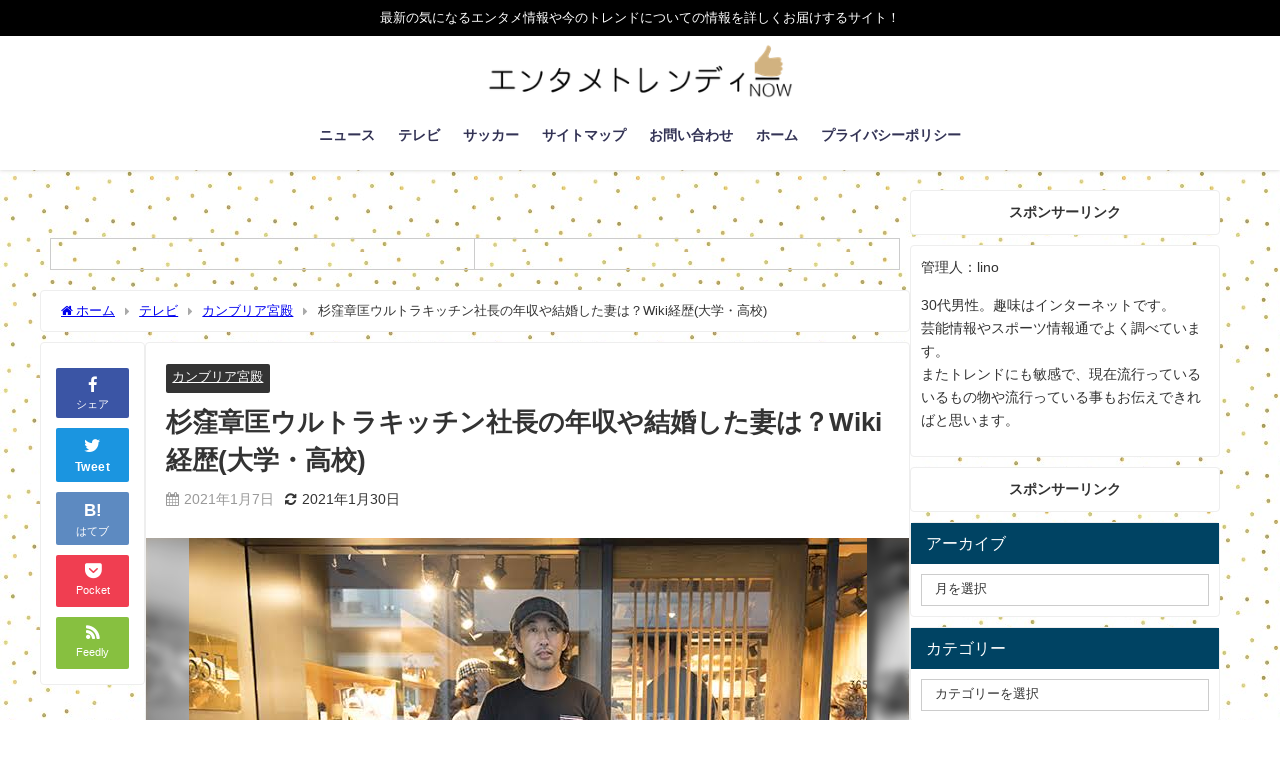

--- FILE ---
content_type: text/html; charset=UTF-8
request_url: https://linoo7.com/sugikubo-21811
body_size: 27768
content:
<!DOCTYPE html>
<html lang="ja">
<head>
<meta charset="utf-8">
<meta http-equiv="X-UA-Compatible" content="IE=edge">
<meta name="viewport" content="width=device-width, initial-scale=1" />

<meta name="description" content="今回は杉窪章匡についてです。 ウルトラキッチン社長です。 年収や結婚した妻が気になります。 Wiki経歴(大学・高校)について詳しく調べました。  スポンサードリンク (adsbygoogle = w">
<!-- Diver OGP -->
<meta property="og:locale" content="ja_JP" />
<meta property="og:title" content="杉窪章匡ウルトラキッチン社長の年収や結婚した妻は？Wiki経歴(大学・高校)" />
<meta property="og:description" content="今回は杉窪章匡についてです。 ウルトラキッチン社長です。 年収や結婚した妻が気になります。 Wiki経歴(大学・高校)について詳しく調べました。  スポンサードリンク (adsbygoogle = w" />
<meta property="og:type" content="article" />
<meta property="og:url" content="https://linoo7.com/sugikubo-21811" />
<meta property="og:image" content="https://linoo7.com/wp-content/uploads/2021/01/images-2021-01-07T175831.128.jpeg" />
<meta property="og:site_name" content="エンタメ&amp;トレンディーNOW" />
<meta name="twitter:card" content="summary_large_image" />
<meta name="twitter:title" content="杉窪章匡ウルトラキッチン社長の年収や結婚した妻は？Wiki経歴(大学・高校)" />
<meta name="twitter:url" content="https://linoo7.com/sugikubo-21811" />
<meta name="twitter:description" content="今回は杉窪章匡についてです。 ウルトラキッチン社長です。 年収や結婚した妻が気になります。 Wiki経歴(大学・高校)について詳しく調べました。  スポンサードリンク (adsbygoogle = w" />
<meta name="twitter:image" content="https://linoo7.com/wp-content/uploads/2021/01/images-2021-01-07T175831.128.jpeg" />
<!-- / Diver OGP -->
<link rel="canonical" href="https://linoo7.com/sugikubo-21811">
<link rel="shortcut icon" href="">
<!--[if IE]>
		<link rel="shortcut icon" href="">
<![endif]-->
<link rel="apple-touch-icon" href="" />

		<!-- All in One SEO 4.9.3 - aioseo.com -->
		<title>杉窪章匡ウルトラキッチン社長の年収や結婚した妻は？Wiki経歴(大学・高校) - エンタメ&amp;トレンディーNOW</title>
	<meta name="description" content="杉窪章匡ウルトラキッチン社長の年収や結婚した妻は？Wiki経歴(大学・高校)" />
	<meta name="robots" content="max-image-preview:large" />
	<meta name="author" content="lino"/>
	<link rel="canonical" href="https://linoo7.com/sugikubo-21811" />
	<meta name="generator" content="All in One SEO (AIOSEO) 4.9.3" />
		<meta property="og:locale" content="ja_JP" />
		<meta property="og:site_name" content="エンタメ&amp;トレンディーNOW - 最新の気になるエンタメ情報や今のトレンドについての情報を詳しくお届けするサイト！" />
		<meta property="og:type" content="article" />
		<meta property="og:title" content="杉窪章匡ウルトラキッチン社長の年収や結婚した妻は？Wiki経歴(大学・高校) - エンタメ&amp;トレンディーNOW" />
		<meta property="og:description" content="杉窪章匡ウルトラキッチン社長の年収や結婚した妻は？Wiki経歴(大学・高校)" />
		<meta property="og:url" content="https://linoo7.com/sugikubo-21811" />
		<meta property="article:published_time" content="2021-01-07T08:59:53+00:00" />
		<meta property="article:modified_time" content="2021-01-30T06:54:59+00:00" />
		<meta name="twitter:card" content="summary_large_image" />
		<meta name="twitter:title" content="杉窪章匡ウルトラキッチン社長の年収や結婚した妻は？Wiki経歴(大学・高校) - エンタメ&amp;トレンディーNOW" />
		<meta name="twitter:description" content="杉窪章匡ウルトラキッチン社長の年収や結婚した妻は？Wiki経歴(大学・高校)" />
		<script type="application/ld+json" class="aioseo-schema">
			{"@context":"https:\/\/schema.org","@graph":[{"@type":"BlogPosting","@id":"https:\/\/linoo7.com\/sugikubo-21811#blogposting","name":"\u6749\u7aaa\u7ae0\u5321\u30a6\u30eb\u30c8\u30e9\u30ad\u30c3\u30c1\u30f3\u793e\u9577\u306e\u5e74\u53ce\u3084\u7d50\u5a5a\u3057\u305f\u59bb\u306f\uff1fWiki\u7d4c\u6b74(\u5927\u5b66\u30fb\u9ad8\u6821) - \u30a8\u30f3\u30bf\u30e1&\u30c8\u30ec\u30f3\u30c7\u30a3\u30fcNOW","headline":"\u6749\u7aaa\u7ae0\u5321\u30a6\u30eb\u30c8\u30e9\u30ad\u30c3\u30c1\u30f3\u793e\u9577\u306e\u5e74\u53ce\u3084\u7d50\u5a5a\u3057\u305f\u59bb\u306f\uff1fWiki\u7d4c\u6b74(\u5927\u5b66\u30fb\u9ad8\u6821)","author":{"@id":"https:\/\/linoo7.com\/author\/lino7-505#author"},"publisher":{"@id":"https:\/\/linoo7.com\/#organization"},"image":{"@type":"ImageObject","url":"https:\/\/linoo7.com\/wp-content\/uploads\/2021\/01\/images-2021-01-07T175831.128.jpeg","width":678,"height":453},"datePublished":"2021-01-07T17:59:53+09:00","dateModified":"2021-01-30T15:54:59+09:00","inLanguage":"ja","mainEntityOfPage":{"@id":"https:\/\/linoo7.com\/sugikubo-21811#webpage"},"isPartOf":{"@id":"https:\/\/linoo7.com\/sugikubo-21811#webpage"},"articleSection":"\u30ab\u30f3\u30d6\u30ea\u30a2\u5bae\u6bbf"},{"@type":"BreadcrumbList","@id":"https:\/\/linoo7.com\/sugikubo-21811#breadcrumblist","itemListElement":[{"@type":"ListItem","@id":"https:\/\/linoo7.com#listItem","position":1,"name":"\u30db\u30fc\u30e0","item":"https:\/\/linoo7.com","nextItem":{"@type":"ListItem","@id":"https:\/\/linoo7.com\/category\/%e3%83%86%e3%83%ac%e3%83%93#listItem","name":"\u30c6\u30ec\u30d3"}},{"@type":"ListItem","@id":"https:\/\/linoo7.com\/category\/%e3%83%86%e3%83%ac%e3%83%93#listItem","position":2,"name":"\u30c6\u30ec\u30d3","item":"https:\/\/linoo7.com\/category\/%e3%83%86%e3%83%ac%e3%83%93","nextItem":{"@type":"ListItem","@id":"https:\/\/linoo7.com\/category\/%e3%83%86%e3%83%ac%e3%83%93\/%e3%82%ab%e3%83%b3%e3%83%96%e3%83%aa%e3%82%a2%e5%ae%ae%e6%ae%bf#listItem","name":"\u30ab\u30f3\u30d6\u30ea\u30a2\u5bae\u6bbf"},"previousItem":{"@type":"ListItem","@id":"https:\/\/linoo7.com#listItem","name":"\u30db\u30fc\u30e0"}},{"@type":"ListItem","@id":"https:\/\/linoo7.com\/category\/%e3%83%86%e3%83%ac%e3%83%93\/%e3%82%ab%e3%83%b3%e3%83%96%e3%83%aa%e3%82%a2%e5%ae%ae%e6%ae%bf#listItem","position":3,"name":"\u30ab\u30f3\u30d6\u30ea\u30a2\u5bae\u6bbf","item":"https:\/\/linoo7.com\/category\/%e3%83%86%e3%83%ac%e3%83%93\/%e3%82%ab%e3%83%b3%e3%83%96%e3%83%aa%e3%82%a2%e5%ae%ae%e6%ae%bf","nextItem":{"@type":"ListItem","@id":"https:\/\/linoo7.com\/sugikubo-21811#listItem","name":"\u6749\u7aaa\u7ae0\u5321\u30a6\u30eb\u30c8\u30e9\u30ad\u30c3\u30c1\u30f3\u793e\u9577\u306e\u5e74\u53ce\u3084\u7d50\u5a5a\u3057\u305f\u59bb\u306f\uff1fWiki\u7d4c\u6b74(\u5927\u5b66\u30fb\u9ad8\u6821)"},"previousItem":{"@type":"ListItem","@id":"https:\/\/linoo7.com\/category\/%e3%83%86%e3%83%ac%e3%83%93#listItem","name":"\u30c6\u30ec\u30d3"}},{"@type":"ListItem","@id":"https:\/\/linoo7.com\/sugikubo-21811#listItem","position":4,"name":"\u6749\u7aaa\u7ae0\u5321\u30a6\u30eb\u30c8\u30e9\u30ad\u30c3\u30c1\u30f3\u793e\u9577\u306e\u5e74\u53ce\u3084\u7d50\u5a5a\u3057\u305f\u59bb\u306f\uff1fWiki\u7d4c\u6b74(\u5927\u5b66\u30fb\u9ad8\u6821)","previousItem":{"@type":"ListItem","@id":"https:\/\/linoo7.com\/category\/%e3%83%86%e3%83%ac%e3%83%93\/%e3%82%ab%e3%83%b3%e3%83%96%e3%83%aa%e3%82%a2%e5%ae%ae%e6%ae%bf#listItem","name":"\u30ab\u30f3\u30d6\u30ea\u30a2\u5bae\u6bbf"}}]},{"@type":"Organization","@id":"https:\/\/linoo7.com\/#organization","name":"\u30a8\u30f3\u30bf\u30e1&\u30c8\u30ec\u30f3\u30c7\u30a3\u30fcNOW","description":"\u6700\u65b0\u306e\u6c17\u306b\u306a\u308b\u30a8\u30f3\u30bf\u30e1\u60c5\u5831\u3084\u4eca\u306e\u30c8\u30ec\u30f3\u30c9\u306b\u3064\u3044\u3066\u306e\u60c5\u5831\u3092\u8a73\u3057\u304f\u304a\u5c4a\u3051\u3059\u308b\u30b5\u30a4\u30c8\uff01","url":"https:\/\/linoo7.com\/"},{"@type":"Person","@id":"https:\/\/linoo7.com\/author\/lino7-505#author","url":"https:\/\/linoo7.com\/author\/lino7-505","name":"lino","image":{"@type":"ImageObject","@id":"https:\/\/linoo7.com\/sugikubo-21811#authorImage","url":"https:\/\/secure.gravatar.com\/avatar\/8091d93f0dc32ecf4c913a328c1d07a1?s=96&d=mm&r=g","width":96,"height":96,"caption":"lino"}},{"@type":"WebPage","@id":"https:\/\/linoo7.com\/sugikubo-21811#webpage","url":"https:\/\/linoo7.com\/sugikubo-21811","name":"\u6749\u7aaa\u7ae0\u5321\u30a6\u30eb\u30c8\u30e9\u30ad\u30c3\u30c1\u30f3\u793e\u9577\u306e\u5e74\u53ce\u3084\u7d50\u5a5a\u3057\u305f\u59bb\u306f\uff1fWiki\u7d4c\u6b74(\u5927\u5b66\u30fb\u9ad8\u6821) - \u30a8\u30f3\u30bf\u30e1&\u30c8\u30ec\u30f3\u30c7\u30a3\u30fcNOW","description":"\u6749\u7aaa\u7ae0\u5321\u30a6\u30eb\u30c8\u30e9\u30ad\u30c3\u30c1\u30f3\u793e\u9577\u306e\u5e74\u53ce\u3084\u7d50\u5a5a\u3057\u305f\u59bb\u306f\uff1fWiki\u7d4c\u6b74(\u5927\u5b66\u30fb\u9ad8\u6821)","inLanguage":"ja","isPartOf":{"@id":"https:\/\/linoo7.com\/#website"},"breadcrumb":{"@id":"https:\/\/linoo7.com\/sugikubo-21811#breadcrumblist"},"author":{"@id":"https:\/\/linoo7.com\/author\/lino7-505#author"},"creator":{"@id":"https:\/\/linoo7.com\/author\/lino7-505#author"},"image":{"@type":"ImageObject","url":"https:\/\/linoo7.com\/wp-content\/uploads\/2021\/01\/images-2021-01-07T175831.128.jpeg","@id":"https:\/\/linoo7.com\/sugikubo-21811\/#mainImage","width":678,"height":453},"primaryImageOfPage":{"@id":"https:\/\/linoo7.com\/sugikubo-21811#mainImage"},"datePublished":"2021-01-07T17:59:53+09:00","dateModified":"2021-01-30T15:54:59+09:00"},{"@type":"WebSite","@id":"https:\/\/linoo7.com\/#website","url":"https:\/\/linoo7.com\/","name":"\u30a8\u30f3\u30bf\u30e1&\u30c8\u30ec\u30f3\u30c7\u30a3\u30fcNOW","description":"\u6700\u65b0\u306e\u6c17\u306b\u306a\u308b\u30a8\u30f3\u30bf\u30e1\u60c5\u5831\u3084\u4eca\u306e\u30c8\u30ec\u30f3\u30c9\u306b\u3064\u3044\u3066\u306e\u60c5\u5831\u3092\u8a73\u3057\u304f\u304a\u5c4a\u3051\u3059\u308b\u30b5\u30a4\u30c8\uff01","inLanguage":"ja","publisher":{"@id":"https:\/\/linoo7.com\/#organization"}}]}
		</script>
		<!-- All in One SEO -->

<link rel='dns-prefetch' href='//cdnjs.cloudflare.com' />
<link rel="alternate" type="application/rss+xml" title="エンタメ&amp;トレンディーNOW &raquo; フィード" href="https://linoo7.com/feed" />
<link rel="alternate" type="application/rss+xml" title="エンタメ&amp;トレンディーNOW &raquo; コメントフィード" href="https://linoo7.com/comments/feed" />
<link rel="alternate" type="application/rss+xml" title="エンタメ&amp;トレンディーNOW &raquo; 杉窪章匡ウルトラキッチン社長の年収や結婚した妻は？Wiki経歴(大学・高校) のコメントのフィード" href="https://linoo7.com/sugikubo-21811/feed" />
<link rel='stylesheet'  href='https://linoo7.com/wp-includes/css/dist/block-library/style.min.css?ver=6.4.7&#038;theme=4.9.9'  media='all'>
<style id='wp-block-library-inline-css' type='text/css'>
.has-text-align-justify{text-align:justify;}
</style>
<link rel='stylesheet'  href='https://linoo7.com/wp-content/plugins/all-in-one-seo-pack/dist/Lite/assets/css/table-of-contents/global.e90f6d47.css?ver=4.9.3&#038;theme=4.9.9'  media='all'>
<link rel='stylesheet'  href='https://linoo7.com/wp-includes/js/mediaelement/mediaelementplayer-legacy.min.css?ver=4.2.17&#038;theme=4.9.9'  media='all'>
<link rel='stylesheet'  href='https://linoo7.com/wp-includes/js/mediaelement/wp-mediaelement.min.css?ver=6.4.7&#038;theme=4.9.9'  media='all'>
<style id='classic-theme-styles-inline-css' type='text/css'>
/*! This file is auto-generated */
.wp-block-button__link{color:#fff;background-color:#32373c;border-radius:9999px;box-shadow:none;text-decoration:none;padding:calc(.667em + 2px) calc(1.333em + 2px);font-size:1.125em}.wp-block-file__button{background:#32373c;color:#fff;text-decoration:none}
</style>
<style id='global-styles-inline-css' type='text/css'>
body{--wp--preset--color--black: #000;--wp--preset--color--cyan-bluish-gray: #abb8c3;--wp--preset--color--white: #fff;--wp--preset--color--pale-pink: #f78da7;--wp--preset--color--vivid-red: #cf2e2e;--wp--preset--color--luminous-vivid-orange: #ff6900;--wp--preset--color--luminous-vivid-amber: #fcb900;--wp--preset--color--light-green-cyan: #7bdcb5;--wp--preset--color--vivid-green-cyan: #00d084;--wp--preset--color--pale-cyan-blue: #8ed1fc;--wp--preset--color--vivid-cyan-blue: #0693e3;--wp--preset--color--vivid-purple: #9b51e0;--wp--preset--color--light-blue: #70b8f1;--wp--preset--color--light-red: #ff8178;--wp--preset--color--light-green: #2ac113;--wp--preset--color--light-yellow: #ffe822;--wp--preset--color--light-orange: #ffa30d;--wp--preset--color--blue: #00f;--wp--preset--color--red: #f00;--wp--preset--color--purple: #674970;--wp--preset--color--gray: #ccc;--wp--preset--gradient--vivid-cyan-blue-to-vivid-purple: linear-gradient(135deg,rgba(6,147,227,1) 0%,rgb(155,81,224) 100%);--wp--preset--gradient--light-green-cyan-to-vivid-green-cyan: linear-gradient(135deg,rgb(122,220,180) 0%,rgb(0,208,130) 100%);--wp--preset--gradient--luminous-vivid-amber-to-luminous-vivid-orange: linear-gradient(135deg,rgba(252,185,0,1) 0%,rgba(255,105,0,1) 100%);--wp--preset--gradient--luminous-vivid-orange-to-vivid-red: linear-gradient(135deg,rgba(255,105,0,1) 0%,rgb(207,46,46) 100%);--wp--preset--gradient--very-light-gray-to-cyan-bluish-gray: linear-gradient(135deg,rgb(238,238,238) 0%,rgb(169,184,195) 100%);--wp--preset--gradient--cool-to-warm-spectrum: linear-gradient(135deg,rgb(74,234,220) 0%,rgb(151,120,209) 20%,rgb(207,42,186) 40%,rgb(238,44,130) 60%,rgb(251,105,98) 80%,rgb(254,248,76) 100%);--wp--preset--gradient--blush-light-purple: linear-gradient(135deg,rgb(255,206,236) 0%,rgb(152,150,240) 100%);--wp--preset--gradient--blush-bordeaux: linear-gradient(135deg,rgb(254,205,165) 0%,rgb(254,45,45) 50%,rgb(107,0,62) 100%);--wp--preset--gradient--luminous-dusk: linear-gradient(135deg,rgb(255,203,112) 0%,rgb(199,81,192) 50%,rgb(65,88,208) 100%);--wp--preset--gradient--pale-ocean: linear-gradient(135deg,rgb(255,245,203) 0%,rgb(182,227,212) 50%,rgb(51,167,181) 100%);--wp--preset--gradient--electric-grass: linear-gradient(135deg,rgb(202,248,128) 0%,rgb(113,206,126) 100%);--wp--preset--gradient--midnight: linear-gradient(135deg,rgb(2,3,129) 0%,rgb(40,116,252) 100%);--wp--preset--font-size--small: 13px;--wp--preset--font-size--medium: 20px;--wp--preset--font-size--large: 36px;--wp--preset--font-size--x-large: 42px;--wp--preset--spacing--20: 0.44rem;--wp--preset--spacing--30: 0.67rem;--wp--preset--spacing--40: 1rem;--wp--preset--spacing--50: 1.5rem;--wp--preset--spacing--60: 2.25rem;--wp--preset--spacing--70: 3.38rem;--wp--preset--spacing--80: 5.06rem;--wp--preset--shadow--natural: 6px 6px 9px rgba(0, 0, 0, 0.2);--wp--preset--shadow--deep: 12px 12px 50px rgba(0, 0, 0, 0.4);--wp--preset--shadow--sharp: 6px 6px 0px rgba(0, 0, 0, 0.2);--wp--preset--shadow--outlined: 6px 6px 0px -3px rgba(255, 255, 255, 1), 6px 6px rgba(0, 0, 0, 1);--wp--preset--shadow--crisp: 6px 6px 0px rgba(0, 0, 0, 1);}:where(.is-layout-flex){gap: 0.5em;}:where(.is-layout-grid){gap: 0.5em;}body .is-layout-flow > .alignleft{float: left;margin-inline-start: 0;margin-inline-end: 2em;}body .is-layout-flow > .alignright{float: right;margin-inline-start: 2em;margin-inline-end: 0;}body .is-layout-flow > .aligncenter{margin-left: auto !important;margin-right: auto !important;}body .is-layout-constrained > .alignleft{float: left;margin-inline-start: 0;margin-inline-end: 2em;}body .is-layout-constrained > .alignright{float: right;margin-inline-start: 2em;margin-inline-end: 0;}body .is-layout-constrained > .aligncenter{margin-left: auto !important;margin-right: auto !important;}body .is-layout-constrained > :where(:not(.alignleft):not(.alignright):not(.alignfull)){max-width: var(--wp--style--global--content-size);margin-left: auto !important;margin-right: auto !important;}body .is-layout-constrained > .alignwide{max-width: var(--wp--style--global--wide-size);}body .is-layout-flex{display: flex;}body .is-layout-flex{flex-wrap: wrap;align-items: center;}body .is-layout-flex > *{margin: 0;}body .is-layout-grid{display: grid;}body .is-layout-grid > *{margin: 0;}:where(.wp-block-columns.is-layout-flex){gap: 2em;}:where(.wp-block-columns.is-layout-grid){gap: 2em;}:where(.wp-block-post-template.is-layout-flex){gap: 1.25em;}:where(.wp-block-post-template.is-layout-grid){gap: 1.25em;}.has-black-color{color: var(--wp--preset--color--black) !important;}.has-cyan-bluish-gray-color{color: var(--wp--preset--color--cyan-bluish-gray) !important;}.has-white-color{color: var(--wp--preset--color--white) !important;}.has-pale-pink-color{color: var(--wp--preset--color--pale-pink) !important;}.has-vivid-red-color{color: var(--wp--preset--color--vivid-red) !important;}.has-luminous-vivid-orange-color{color: var(--wp--preset--color--luminous-vivid-orange) !important;}.has-luminous-vivid-amber-color{color: var(--wp--preset--color--luminous-vivid-amber) !important;}.has-light-green-cyan-color{color: var(--wp--preset--color--light-green-cyan) !important;}.has-vivid-green-cyan-color{color: var(--wp--preset--color--vivid-green-cyan) !important;}.has-pale-cyan-blue-color{color: var(--wp--preset--color--pale-cyan-blue) !important;}.has-vivid-cyan-blue-color{color: var(--wp--preset--color--vivid-cyan-blue) !important;}.has-vivid-purple-color{color: var(--wp--preset--color--vivid-purple) !important;}.has-black-background-color{background-color: var(--wp--preset--color--black) !important;}.has-cyan-bluish-gray-background-color{background-color: var(--wp--preset--color--cyan-bluish-gray) !important;}.has-white-background-color{background-color: var(--wp--preset--color--white) !important;}.has-pale-pink-background-color{background-color: var(--wp--preset--color--pale-pink) !important;}.has-vivid-red-background-color{background-color: var(--wp--preset--color--vivid-red) !important;}.has-luminous-vivid-orange-background-color{background-color: var(--wp--preset--color--luminous-vivid-orange) !important;}.has-luminous-vivid-amber-background-color{background-color: var(--wp--preset--color--luminous-vivid-amber) !important;}.has-light-green-cyan-background-color{background-color: var(--wp--preset--color--light-green-cyan) !important;}.has-vivid-green-cyan-background-color{background-color: var(--wp--preset--color--vivid-green-cyan) !important;}.has-pale-cyan-blue-background-color{background-color: var(--wp--preset--color--pale-cyan-blue) !important;}.has-vivid-cyan-blue-background-color{background-color: var(--wp--preset--color--vivid-cyan-blue) !important;}.has-vivid-purple-background-color{background-color: var(--wp--preset--color--vivid-purple) !important;}.has-black-border-color{border-color: var(--wp--preset--color--black) !important;}.has-cyan-bluish-gray-border-color{border-color: var(--wp--preset--color--cyan-bluish-gray) !important;}.has-white-border-color{border-color: var(--wp--preset--color--white) !important;}.has-pale-pink-border-color{border-color: var(--wp--preset--color--pale-pink) !important;}.has-vivid-red-border-color{border-color: var(--wp--preset--color--vivid-red) !important;}.has-luminous-vivid-orange-border-color{border-color: var(--wp--preset--color--luminous-vivid-orange) !important;}.has-luminous-vivid-amber-border-color{border-color: var(--wp--preset--color--luminous-vivid-amber) !important;}.has-light-green-cyan-border-color{border-color: var(--wp--preset--color--light-green-cyan) !important;}.has-vivid-green-cyan-border-color{border-color: var(--wp--preset--color--vivid-green-cyan) !important;}.has-pale-cyan-blue-border-color{border-color: var(--wp--preset--color--pale-cyan-blue) !important;}.has-vivid-cyan-blue-border-color{border-color: var(--wp--preset--color--vivid-cyan-blue) !important;}.has-vivid-purple-border-color{border-color: var(--wp--preset--color--vivid-purple) !important;}.has-vivid-cyan-blue-to-vivid-purple-gradient-background{background: var(--wp--preset--gradient--vivid-cyan-blue-to-vivid-purple) !important;}.has-light-green-cyan-to-vivid-green-cyan-gradient-background{background: var(--wp--preset--gradient--light-green-cyan-to-vivid-green-cyan) !important;}.has-luminous-vivid-amber-to-luminous-vivid-orange-gradient-background{background: var(--wp--preset--gradient--luminous-vivid-amber-to-luminous-vivid-orange) !important;}.has-luminous-vivid-orange-to-vivid-red-gradient-background{background: var(--wp--preset--gradient--luminous-vivid-orange-to-vivid-red) !important;}.has-very-light-gray-to-cyan-bluish-gray-gradient-background{background: var(--wp--preset--gradient--very-light-gray-to-cyan-bluish-gray) !important;}.has-cool-to-warm-spectrum-gradient-background{background: var(--wp--preset--gradient--cool-to-warm-spectrum) !important;}.has-blush-light-purple-gradient-background{background: var(--wp--preset--gradient--blush-light-purple) !important;}.has-blush-bordeaux-gradient-background{background: var(--wp--preset--gradient--blush-bordeaux) !important;}.has-luminous-dusk-gradient-background{background: var(--wp--preset--gradient--luminous-dusk) !important;}.has-pale-ocean-gradient-background{background: var(--wp--preset--gradient--pale-ocean) !important;}.has-electric-grass-gradient-background{background: var(--wp--preset--gradient--electric-grass) !important;}.has-midnight-gradient-background{background: var(--wp--preset--gradient--midnight) !important;}.has-small-font-size{font-size: var(--wp--preset--font-size--small) !important;}.has-medium-font-size{font-size: var(--wp--preset--font-size--medium) !important;}.has-large-font-size{font-size: var(--wp--preset--font-size--large) !important;}.has-x-large-font-size{font-size: var(--wp--preset--font-size--x-large) !important;}
.wp-block-navigation a:where(:not(.wp-element-button)){color: inherit;}
:where(.wp-block-post-template.is-layout-flex){gap: 1.25em;}:where(.wp-block-post-template.is-layout-grid){gap: 1.25em;}
:where(.wp-block-columns.is-layout-flex){gap: 2em;}:where(.wp-block-columns.is-layout-grid){gap: 2em;}
.wp-block-pullquote{font-size: 1.5em;line-height: 1.6;}
</style>
<link rel='stylesheet'  href='https://linoo7.com/wp-content/plugins/contact-form-7/includes/css/styles.css?ver=5.8.2&#038;theme=4.9.9'  media='all'>
<link rel='stylesheet'  href='https://linoo7.com/wp-content/plugins/table-of-contents-plus/screen.min.css?ver=2411.1&#038;theme=4.9.9'  media='all'>
<link rel='stylesheet'  href='https://linoo7.com/wp-content/plugins/wordpress-popular-posts/assets/css/wpp.css?ver=6.3.3&#038;theme=4.9.9'  media='all'>
<link rel='stylesheet'  href='https://linoo7.com/wp-content/themes/diver/css/style.min.css?ver=6.4.7&#038;theme=4.9.9'  media='all'>
<link rel='stylesheet'  href='https://linoo7.com/wp-content/themes/diver_child/style.css?theme=4.9.9'  media='all'>
<link rel='stylesheet'  href='https://linoo7.com/wp-content/plugins/aurora-heatmap/style.css?ver=1.6.0&#038;theme=4.9.9'  media='all'>
<link rel='stylesheet'  href='https://linoo7.com/wp-content/plugins/jetpack/css/jetpack.css?ver=12.8.2&#038;theme=4.9.9'  media='all'>
<script type="text/javascript"src="https://linoo7.com/wp-includes/js/jquery/jquery.min.js?ver=3.7.1&amp;theme=4.9.9" id="jquery-core-js"></script>
<script type="text/javascript"src="https://linoo7.com/wp-includes/js/jquery/jquery-migrate.min.js?ver=3.4.1&amp;theme=4.9.9" id="jquery-migrate-js"></script>
<script type="application/json" id="wpp-json">
/* <![CDATA[ */
{"sampling_active":0,"sampling_rate":100,"ajax_url":"https:\/\/linoo7.com\/wp-json\/wordpress-popular-posts\/v1\/popular-posts","api_url":"https:\/\/linoo7.com\/wp-json\/wordpress-popular-posts","ID":21811,"token":"059ad9105a","lang":0,"debug":0}
/* ]]> */
</script>
<script type="text/javascript"src="https://linoo7.com/wp-content/plugins/wordpress-popular-posts/assets/js/wpp.min.js?ver=6.3.3&amp;theme=4.9.9" id="wpp-js-js"></script>
<script type="text/javascript" id="aurora-heatmap-js-extra">
/* <![CDATA[ */
var aurora_heatmap = {"_mode":"reporter","ajax_url":"https:\/\/linoo7.com\/wp-admin\/admin-ajax.php","action":"aurora_heatmap","interval":"10","stacks":"10","reports":"click_pc,click_mobile","debug":"0","ajax_delay_time":"3000"};
/* ]]> */
</script>
<script type="text/javascript"src="https://linoo7.com/wp-content/plugins/aurora-heatmap/js/aurora-heatmap.min.js?ver=1.6.0&amp;theme=4.9.9" id="aurora-heatmap-js"></script>
<link rel="https://api.w.org/" href="https://linoo7.com/wp-json/" /><link rel="alternate" type="application/json" href="https://linoo7.com/wp-json/wp/v2/posts/21811" /><link rel="EditURI" type="application/rsd+xml" title="RSD" href="https://linoo7.com/xmlrpc.php?rsd" />
<meta name="generator" content="WordPress 6.4.7" />
<link rel='shortlink' href='https://linoo7.com/?p=21811' />
<link rel="alternate" type="application/json+oembed" href="https://linoo7.com/wp-json/oembed/1.0/embed?url=https%3A%2F%2Flinoo7.com%2Fsugikubo-21811" />
<link rel="alternate" type="text/xml+oembed" href="https://linoo7.com/wp-json/oembed/1.0/embed?url=https%3A%2F%2Flinoo7.com%2Fsugikubo-21811&#038;format=xml" />
<style id='ad-rpm-booster-style-inline-css' type='text/css'>
.related-link-item {
	margin-bottom: 4px;
	clear: both;
}

.related-link-item span {
	margin-right: 5px;
	padding: 1px 5px 1px;
	color: #ffffff;
	background-color: #b72f2f;
	border-radius: 3px;
	float: left;
	font-size: 11px;
	line-height: 1.5em;
}

.related-link-item a {
	white-space: nowrap;
	text-overflow: ellipsis;
	display: block;
	overflow: hidden;
	font-size: 13px;
	color: #6b2222;
	line-height: 1.6em;
}



.scrollUnit01 {
	font-weight: bold;
}

.scrollUnit01 span {
	background-color: #f9a7a7;
}



.entry-read {
	text-align: center;
	margin: 15px 0 15px;
}

.entry-read .entry-read-link {
	background: #f4a722;
	border-radius: 3px;
	color: #ffffff;
	text-decoration: none;
	padding: 15px 65px;
	display: inline-block;
	line-height: 1em;
}


.ad-space {
	margin: 30px auto 20px;
	max-width: 336px;
	text-align: center;
	clear: both;
}



.readmoreBox {
	padding: 10px;
	text-align: center;
}

.readmoreBox .readmoreBtn {
	cursor: pointer;
	width: 50%;
	border-radius: 7px;
	font-weight: normal;
	color: #ffffff;
	background-color: #ec4343;
	text-decoration: none;
	padding: 12px 15px;
}





.page-text::before {
	content: "\A" ;
	white-space: pre ;
}
.page-links {
	padding: 10px;
	text-align: center
}

.page-links .readmoreBtn {
	color: #ffffff;
	background-color: #ec4343;
	width: 50%;
	border-radius: 7px;
	font-weight: bold;
	text-decoration: none;
	padding: 12px 15px;
	display: inline-block;
	line-height: 1em;
	font-size: 16px;
}

.page-links .readmoreBtnDisabled {
	text-decoration: none;
	padding: 15px 65px;
	display: inline-block;
	line-height: 1em;
	width: 50%;
	border-radius: 7px;
	color: #b3b3b3;
	font-weight: normal;
	background: #e5e5e5;
	text-decoration: none;
	padding: 12px 10px;
}



.page-links_t {
	margin: 2px;
	width: 10px;
	padding: 7px 16px;
	font-size: 18px;
	display: inline-block;
	background: #293524;
	color: #FFF;
}

a .page-links_t {
	background: #fff;
	color: #293524;
	font-weight: normal
}


@media (max-width: 768px) {
	.fixHeight {
		height: 0px;
		overflow: hidden;
	}
}

@media (min-width: 769px) {
	.readmoreBox {
		display: none;
	}
}

</style>        <!-- Copyright protection script -->
        <meta http-equiv="imagetoolbar" content="no">
        <script>
            /*<![CDATA[*/
            document.oncontextmenu = function () {
                return false;
            };
            /*]]>*/
        </script>
        <script type="text/javascript">
            /*<![CDATA[*/
            document.onselectstart = function () {
                event = event || window.event;
                var custom_input = event.target || event.srcElement;

                if (custom_input.type !== "text" && custom_input.type !== "textarea" && custom_input.type !== "password") {
                    return false;
                } else {
                    return true;
                }

            };
            if (window.sidebar) {
                document.onmousedown = function (e) {
                    var obj = e.target;
                    if (obj.tagName.toUpperCase() === 'SELECT'
                        || obj.tagName.toUpperCase() === "INPUT"
                        || obj.tagName.toUpperCase() === "TEXTAREA"
                        || obj.tagName.toUpperCase() === "PASSWORD") {
                        return true;
                    } else {
                        return false;
                    }
                };
            }
            window.onload = function () {
                document.body.style.webkitTouchCallout = 'none';
                document.body.style.KhtmlUserSelect = 'none';
            }
            /*]]>*/
        </script>
        <script type="text/javascript">
            /*<![CDATA[*/
            if (parent.frames.length > 0) {
                top.location.replace(document.location);
            }
            /*]]>*/
        </script>
        <script>
            /*<![CDATA[*/
            document.ondragstart = function () {
                return false;
            };
            /*]]>*/
        </script>
        <style type="text/css">

            * {
                -webkit-touch-callout: none;
                -webkit-user-select: none;
                -moz-user-select: none;
                user-select: none;
            }

            img {
                -webkit-touch-callout: none;
                -webkit-user-select: none;
                -moz-user-select: none;
                user-select: none;
            }

            input, textarea, select {
	            -webkit-user-select: auto;
            }

        </style>
        <!-- End Copyright protection script -->

        <!-- Source hidden -->

                    <style id="wpp-loading-animation-styles">@-webkit-keyframes bgslide{from{background-position-x:0}to{background-position-x:-200%}}@keyframes bgslide{from{background-position-x:0}to{background-position-x:-200%}}.wpp-widget-placeholder,.wpp-widget-block-placeholder,.wpp-shortcode-placeholder{margin:0 auto;width:60px;height:3px;background:#dd3737;background:linear-gradient(90deg,#dd3737 0%,#571313 10%,#dd3737 100%);background-size:200% auto;border-radius:3px;-webkit-animation:bgslide 1s infinite linear;animation:bgslide 1s infinite linear}</style>
                  <script>
      (function(i,s,o,g,r,a,m){i['GoogleAnalyticsObject']=r;i[r]=i[r]||function(){(i[r].q=i[r].q||[]).push(arguments)},i[r].l=1*new Date();a=s.createElement(o),m=s.getElementsByTagName(o)[0];a.async=1;a.src=g;m.parentNode.insertBefore(a,m)})(window,document,'script','//www.google-analytics.com/analytics.js','ga');ga('create',"UA-115201107-1",'auto');ga('send','pageview');</script>
      <!-- Google Tag Manager -->
<script>(function(w,d,s,l,i){w[l]=w[l]||[];w[l].push({'gtm.start':
new Date().getTime(),event:'gtm.js'});var f=d.getElementsByTagName(s)[0],
j=d.createElement(s),dl=l!='dataLayer'?'&l='+l:'';j.async=true;j.src=
'https://www.googletagmanager.com/gtm.js?id='+i+dl;f.parentNode.insertBefore(j,f);
})(window,document,'script','dataLayer','GTM-NTMVPXV');</script>
<!-- End Google Tag Manager --><script type="application/ld+json" class="json-ld">[
    {
        "@context": "https://schema.org",
        "@type": "BlogPosting",
        "mainEntityOfPage": {
            "@type": "WebPage",
            "@id": "https://linoo7.com/sugikubo-21811"
        },
        "headline": "杉窪章匡ウルトラキッチン社長の年収や結婚した妻は？Wiki経歴(大学・高校)",
        "image": [
            "https://linoo7.com/wp-content/uploads/2021/01/images-2021-01-07T175831.128.jpeg",
            "https://linoo7.com/wp-content/uploads/2021/01/images-2021-01-07T175831.128-300x200.jpeg",
            "https://linoo7.com/wp-content/uploads/2021/01/images-2021-01-07T175831.128-150x150.jpeg"
        ],
        "description": "今回は杉窪章匡についてです。 ウルトラキッチン社長です。 年収や結婚した妻が気になります。 Wiki経歴(大学・高校)について詳しく調べました。  スポンサードリンク (adsbygoogle = w",
        "datePublished": "2021-01-07T17:59:53+09:00",
        "dateModified": "2021-01-30T15:54:59+09:00",
        "articleSection": [
            "カンブリア宮殿"
        ],
        "author": {
            "@type": "Person",
            "name": "lino",
            "url": "https://linoo7.com/author/lino7-505"
        },
        "publisher": {
            "@context": "http://schema.org",
            "@type": "Organization",
            "name": "エンタメ&amp;トレンディーNOW",
            "description": "最新の気になるエンタメ情報や今のトレンドについての情報を詳しくお届けするサイト！",
            "logo": {
                "@type": "ImageObject",
                "url": "https://linoo7.com/wp-content/uploads/2020/09/be51656dbc404092812b38e4704cedff-1.png"
            }
        }
    }
]</script>
<style>body{background-image:url('https://linoo7.com/wp-content/uploads/2020/09/15d721d8f8883a94048d1c66a5c4c0bc.jpg');}</style> <style> #onlynav ul ul,#nav_fixed #nav ul ul,.header-logo #nav ul ul {visibility:hidden;opacity:0;transition:.2s ease-in-out;transform:translateY(10px);}#onlynav ul ul ul,#nav_fixed #nav ul ul ul,.header-logo #nav ul ul ul {transform:translateX(-20px) translateY(0);}#onlynav ul li:hover > ul,#nav_fixed #nav ul li:hover > ul,.header-logo #nav ul li:hover > ul{visibility:visible;opacity:1;transform:translateY(0);}#onlynav ul ul li:hover > ul,#nav_fixed #nav ul ul li:hover > ul,.header-logo #nav ul ul li:hover > ul{transform:translateX(0) translateY(0);}</style><style>body{background-color:#ffffff;color:#333333;}:where(a){color:#333355;}:where(a):hover{color:#6495ED}:where(.content){color:#000;}:where(.content) a{color:#6f97bc;}:where(.content) a:hover{color:#6495ED;}.header-wrap,#header ul.sub-menu, #header ul.children,#scrollnav,.description_sp{background:#ffffff;color:#333333}.header-wrap a,#scrollnav a,div.logo_title{color:#333355;}.header-wrap a:hover,div.logo_title:hover{color:#000000}.drawer-nav-btn span{background-color:#333355;}.drawer-nav-btn:before,.drawer-nav-btn:after {border-color:#333355;}#scrollnav ul li a{background:#ffffff;color:#505050}.header_small_menu{background:#000000;color:#fff}.header_small_menu a{color:#fff}.header_small_menu a:hover{color:#6495ED}#nav_fixed.fixed, #nav_fixed #nav ul ul{background:rgba(255,255,255,0.85);color:#333333}#nav_fixed.fixed a,#nav_fixed .logo_title{color:#333355}#nav_fixed.fixed a:hover{color:#6495ED}#nav_fixed .drawer-nav-btn:before,#nav_fixed .drawer-nav-btn:after{border-color:#333355;}#nav_fixed .drawer-nav-btn span{background-color:#333355;}#onlynav{background:rgba(255,255,255,0.72);color:#eeee22}#onlynav ul li a{color:#eeee22}#onlynav ul ul.sub-menu{background:rgba(255,255,255,0.72)}#onlynav div > ul > li > a:before{border-color:#eeee22}#onlynav ul > li:hover > a:hover,#onlynav ul>li:hover>a,#onlynav ul>li:hover li:hover>a,#onlynav ul li:hover ul li ul li:hover > a{background:#5d8ac1;color:#fff}#onlynav ul li ul li ul:before{border-left-color:#fff}#onlynav ul li:last-child ul li ul:before{border-right-color:#fff}#bigfooter{background:#fff;color:#333333}#bigfooter a{color:#333355}#bigfooter a:hover{color:#6495ED}#footer{background:#fff;color:#999}#footer a{color:#333355}#footer a:hover{color:#6495ED}#sidebar .widget{background:#fff;color:#333;}#sidebar .widget a{color:#333355;}#sidebar .widget a:hover{color:#6495ED;}.post-box-contents,#main-wrap #pickup_posts_container img,.hentry, #single-main .post-sub,.navigation,.single_thumbnail,.in_loop,#breadcrumb,.pickup-cat-list,.maintop-widget, .mainbottom-widget,#share_plz,.sticky-post-box,.catpage_content_wrap,.cat-post-main{background:#fff;}.post-box{border-color:#eee;}.drawer_content_title,.searchbox_content_title{background:#bfb065;color:#333;}.drawer-nav,#header_search{background:#fff}.drawer-nav,.drawer-nav a,#header_search,#header_search a{color:#000}#footer_sticky_menu{background:rgba(0,0,0,0.43)}.footermenu_col{background:rgba(0,0,0,0.43);color:#ffffff;}a.page-numbers{background:#594f46;color:#fff;}.pagination .current{background:#bfb065;color:#fff;}</style><style>@media screen and (min-width:1201px){#main-wrap,.header-wrap .header-logo,.header_small_content,.bigfooter_wrap,.footer_content,.container_top_widget,.container_bottom_widget{width:1200px;}}@media screen and (max-width:1200px){ #main-wrap,.header-wrap .header-logo, .header_small_content, .bigfooter_wrap,.footer_content, .container_top_widget, .container_bottom_widget{width:96%;}}@media screen and (max-width:768px){#main-wrap,.header-wrap .header-logo,.header_small_content,.bigfooter_wrap,.footer_content,.container_top_widget,.container_bottom_widget{width:100%;}}@media screen and (min-width:960px){#sidebar {width:310px;}}#pickup_posts_container li > a,.post-box-thumbnail__wrap::before{padding-top:61.8%;}</style><style>@media screen and (min-width:1201px){#main-wrap{width:1200px;}}@media screen and (max-width:1200px){ #main-wrap{width:96%;}}</style><style type="text/css" id="diver-custom-heading-css">.content h2:where(:not([class])),:where(.is-editor-blocks) :where(.content) h2:not(.sc_heading){color:#fff;background-color:#607d8b;text-align:left;border-radius:5px;}.content h3:where(:not([class])),:where(.is-editor-blocks) :where(.content) h3:not(.sc_heading){color:#000;background-color:#000;text-align:left;border-bottom:2px solid #000;background:transparent;padding-left:0px;padding-right:0px;}.content h4:where(:not([class])),:where(.is-editor-blocks) :where(.content) h4:not(.sc_heading){color:#000;background-color:#000;text-align:left;background:transparent;display:flex;align-items:center;padding:0px;}.content h4:where(:not([class])):before,:where(.is-editor-blocks) :where(.content) h4:not(.sc_heading):before{content:"";width:.6em;height:.6em;margin-right:.6em;background-color:#000;transform:rotate(45deg);}.content h5:where(:not([class])),:where(.is-editor-blocks) :where(.content) h5:not(.sc_heading){color:#000;}</style><link rel="icon" href="https://linoo7.com/wp-content/uploads/2020/09/cropped-62bde4f3b84d1dd259a366589bdda4e0-32x32.png" sizes="32x32" />
<link rel="icon" href="https://linoo7.com/wp-content/uploads/2020/09/cropped-62bde4f3b84d1dd259a366589bdda4e0-192x192.png" sizes="192x192" />
<link rel="apple-touch-icon" href="https://linoo7.com/wp-content/uploads/2020/09/cropped-62bde4f3b84d1dd259a366589bdda4e0-180x180.png" />
<meta name="msapplication-TileImage" content="https://linoo7.com/wp-content/uploads/2020/09/cropped-62bde4f3b84d1dd259a366589bdda4e0-270x270.png" />

<script src="https://www.youtube.com/iframe_api"></script>

</head>
<body itemscope="itemscope" itemtype="http://schema.org/WebPage" class="post-template-default single single-post postid-21811 single-format-standard wp-embed-responsive  l-sidebar-right">

<div id="container">
<!-- header -->
	<!-- lpページでは表示しない -->
	<div id="header" class="clearfix">
					<header class="header-wrap" role="banner" itemscope="itemscope" itemtype="http://schema.org/WPHeader">
			<div class="header_small_menu clearfix">
		<div class="header_small_content">
			<div id="description">最新の気になるエンタメ情報や今のトレンドについての情報を詳しくお届けするサイト！</div>
			<nav class="header_small_menu_right" role="navigation" itemscope="itemscope" itemtype="http://scheme.org/SiteNavigationElement">
				<ul id="menu-%e3%81%8a%e5%95%8f%e3%81%84%e5%90%88%e3%82%8f%e3%81%9b" class="menu"><li id="menu-item-19129" class="menu-item menu-item-type-post_type menu-item-object-page menu-item-19129"><a href="https://linoo7.com/page-156">お問い合わせ</a></li>
<li id="menu-item-21352" class="menu-item menu-item-type-taxonomy menu-item-object-category menu-item-21352"><a href="https://linoo7.com/category/%e3%83%8b%e3%83%a5%e3%83%bc%e3%82%b9">ニュース</a></li>
<li id="menu-item-21351" class="menu-item menu-item-type-custom menu-item-object-custom menu-item-home menu-item-21351"><a href="https://linoo7.com/">ホーム</a></li>
<li id="menu-item-21353" class="menu-item menu-item-type-taxonomy menu-item-object-category menu-item-21353"><a href="https://linoo7.com/category/%e3%82%b5%e3%83%83%e3%82%ab%e3%83%bc">サッカー</a></li>
<li id="menu-item-21354" class="menu-item menu-item-type-post_type menu-item-object-page menu-item-21354"><a href="https://linoo7.com/saitemap">サイトマップ</a></li>
<li id="menu-item-21355" class="menu-item menu-item-type-post_type menu-item-object-page menu-item-21355"><a href="https://linoo7.com/pp">プライバシーポリシー</a></li>
</ul>			</nav>
		</div>
	</div>

			<div class="header-logo clearfix">
				<!-- 	<button type="button" class="drawer-toggle drawer-hamburger">
	  <span class="sr-only">toggle navigation</span>
	  <span class="drawer-hamburger-icon"></span>
	</button> -->

	<div class="drawer-nav-btn-wrap"><span class="drawer-nav-btn"><span></span></span></div>


	<div class="header_search"><a href="#header_search" class="header_search_btn" data-lity><div class="header_search_inner"><i class="fa fa-search" aria-hidden="true"></i><div class="header_search_title">SEARCH</div></div></a></div>

				<!-- /Navigation -->

								<div id="logo">
										<a href="https://linoo7.com/">
						
															<img src="https://linoo7.com/wp-content/uploads/2020/09/be51656dbc404092812b38e4704cedff-1.png" alt="エンタメ&amp;トレンディーNOW" width="345" height="61">
							
											</a>
				</div>
									<nav id="nav" role="navigation" itemscope="itemscope" itemtype="http://scheme.org/SiteNavigationElement">
						<div class="menu-%e3%83%98%e3%83%83%e3%83%80%e3%83%bc-container"><ul id="mainnavul" class="menu"><li id="menu-item-19130" class="menu-item menu-item-type-taxonomy menu-item-object-category menu-item-19130"><a href="https://linoo7.com/category/%e3%83%8b%e3%83%a5%e3%83%bc%e3%82%b9">ニュース</a></li>
<li id="menu-item-19131" class="menu-item menu-item-type-taxonomy menu-item-object-category current-post-ancestor menu-item-19131"><a href="https://linoo7.com/category/%e3%83%86%e3%83%ac%e3%83%93">テレビ</a></li>
<li id="menu-item-19446" class="menu-item menu-item-type-taxonomy menu-item-object-category menu-item-19446"><a href="https://linoo7.com/category/%e3%82%b5%e3%83%83%e3%82%ab%e3%83%bc">サッカー</a></li>
<li id="menu-item-19198" class="menu-item menu-item-type-post_type menu-item-object-page menu-item-19198"><a href="https://linoo7.com/saitemap">サイトマップ</a></li>
<li id="menu-item-21363" class="menu-item menu-item-type-post_type menu-item-object-page menu-item-21363"><a href="https://linoo7.com/page-156">お問い合わせ</a></li>
<li id="menu-item-19134" class="menu-item menu-item-type-custom menu-item-object-custom menu-item-home menu-item-19134"><a href="https://linoo7.com">ホーム</a></li>
<li id="menu-item-19444" class="menu-item menu-item-type-post_type menu-item-object-page menu-item-19444"><a href="https://linoo7.com/pp">プライバシーポリシー</a></li>
</ul></div>					</nav>
							</div>
		</header>
		<nav id="scrollnav" role="navigation" itemscope="itemscope" itemtype="http://scheme.org/SiteNavigationElement">
			<div class="menu-%e3%83%98%e3%83%83%e3%83%80%e3%83%bc-container"><ul id="scroll-menu"><li class="menu-item menu-item-type-taxonomy menu-item-object-category menu-item-19130"><a href="https://linoo7.com/category/%e3%83%8b%e3%83%a5%e3%83%bc%e3%82%b9">ニュース</a></li>
<li class="menu-item menu-item-type-taxonomy menu-item-object-category current-post-ancestor menu-item-19131"><a href="https://linoo7.com/category/%e3%83%86%e3%83%ac%e3%83%93">テレビ</a></li>
<li class="menu-item menu-item-type-taxonomy menu-item-object-category menu-item-19446"><a href="https://linoo7.com/category/%e3%82%b5%e3%83%83%e3%82%ab%e3%83%bc">サッカー</a></li>
<li class="menu-item menu-item-type-post_type menu-item-object-page menu-item-19198"><a href="https://linoo7.com/saitemap">サイトマップ</a></li>
<li class="menu-item menu-item-type-post_type menu-item-object-page menu-item-21363"><a href="https://linoo7.com/page-156">お問い合わせ</a></li>
<li class="menu-item menu-item-type-custom menu-item-object-custom menu-item-home menu-item-19134"><a href="https://linoo7.com">ホーム</a></li>
<li class="menu-item menu-item-type-post_type menu-item-object-page menu-item-19444"><a href="https://linoo7.com/pp">プライバシーポリシー</a></li>
</ul></div>		</nav>
		
		<div id="nav_fixed">
		<div class="header-logo clearfix">
			<!-- Navigation -->
			<!-- 	<button type="button" class="drawer-toggle drawer-hamburger">
	  <span class="sr-only">toggle navigation</span>
	  <span class="drawer-hamburger-icon"></span>
	</button> -->

	<div class="drawer-nav-btn-wrap"><span class="drawer-nav-btn"><span></span></span></div>


	<div class="header_search"><a href="#header_search" class="header_search_btn" data-lity><div class="header_search_inner"><i class="fa fa-search" aria-hidden="true"></i><div class="header_search_title">SEARCH</div></div></a></div>

			<!-- /Navigation -->
			<div class="logo clearfix">
				<a href="https://linoo7.com/">
					
													<img src="https://linoo7.com/wp-content/uploads/2020/09/be51656dbc404092812b38e4704cedff-1.png" alt="エンタメ&amp;トレンディーNOW" width="345" height="61">
													
									</a>
			</div>
					<nav id="nav" role="navigation" itemscope="itemscope" itemtype="http://scheme.org/SiteNavigationElement">
				<div class="menu-%e3%83%98%e3%83%83%e3%83%80%e3%83%bc-container"><ul id="fixnavul" class="menu"><li class="menu-item menu-item-type-taxonomy menu-item-object-category menu-item-19130"><a href="https://linoo7.com/category/%e3%83%8b%e3%83%a5%e3%83%bc%e3%82%b9">ニュース</a></li>
<li class="menu-item menu-item-type-taxonomy menu-item-object-category current-post-ancestor menu-item-19131"><a href="https://linoo7.com/category/%e3%83%86%e3%83%ac%e3%83%93">テレビ</a></li>
<li class="menu-item menu-item-type-taxonomy menu-item-object-category menu-item-19446"><a href="https://linoo7.com/category/%e3%82%b5%e3%83%83%e3%82%ab%e3%83%bc">サッカー</a></li>
<li class="menu-item menu-item-type-post_type menu-item-object-page menu-item-19198"><a href="https://linoo7.com/saitemap">サイトマップ</a></li>
<li class="menu-item menu-item-type-post_type menu-item-object-page menu-item-21363"><a href="https://linoo7.com/page-156">お問い合わせ</a></li>
<li class="menu-item menu-item-type-custom menu-item-object-custom menu-item-home menu-item-19134"><a href="https://linoo7.com">ホーム</a></li>
<li class="menu-item menu-item-type-post_type menu-item-object-page menu-item-19444"><a href="https://linoo7.com/pp">プライバシーポリシー</a></li>
</ul></div>			</nav>
				</div>
	</div>
							</div>
	<div class="d_sp">
		</div>
	
	<div id="main-wrap">
	<!-- main -->
		<div class="l-main-container">
		<main id="single-main"  style="margin-right:-330px;padding-right:330px;" role="main">
		<div id="text-12" class="widget singletop-widget mainwidget widget_text">			<div class="textwidget"><p><!-- ボディ用 --><br />
<!-- /9176203/1738709 SP ヘッダーレクタングル --></p>
<div id="div-gpt-ad-1615174532946-0" style="margin: auto; text-align: center;"><script>
    googletag.cmd.push(function() { googletag.display('div-gpt-ad-1615174532946-0'); });
  </script></div>
<div></div>
<table border="1" align="center">
<tbody>
<tr>
<td><!-- /9176203/1738712 PC ヘッダーレクタングル01 --></p>
<div id="div-gpt-ad-1615174653414-0"><script>
    googletag.cmd.push(function() { googletag.display('div-gpt-ad-1615174653414-0'); });
  </script></div>
</td>
<td><!-- /9176203/1738713 PC ヘッダーレクタングル02 --></p>
<div id="div-gpt-ad-1615174714035-0"><script>
    googletag.cmd.push(function() { googletag.display('div-gpt-ad-1615174714035-0'); });
  </script></div>
</td>
</tr>
</tbody>
</table>
</div>
		</div>			
								<div id="breadcrumb"><ul itemscope itemtype="http://schema.org/BreadcrumbList"><li itemprop="itemListElement" itemscope itemtype="http://schema.org/ListItem"><a href="https://linoo7.com/" itemprop="item"><span itemprop="name"><i class="fa fa-home" aria-hidden="true"></i> ホーム</span></a><meta itemprop="position" content="1" /></li><li itemprop="itemListElement" itemscope itemtype="http://schema.org/ListItem"><a href="https://linoo7.com/category/%e3%83%86%e3%83%ac%e3%83%93" itemprop="item"><span itemprop="name">テレビ</span></a><meta itemprop="position" content="2" /></li><li itemprop="itemListElement" itemscope itemtype="http://schema.org/ListItem"><a href="https://linoo7.com/category/%e3%83%86%e3%83%ac%e3%83%93/%e3%82%ab%e3%83%b3%e3%83%96%e3%83%aa%e3%82%a2%e5%ae%ae%e6%ae%bf" itemprop="item"><span itemprop="name">カンブリア宮殿</span></a><meta itemprop="position" content="3" /></li><li itemprop="itemListElement" itemscope itemtype="http://schema.org/ListItem"><span itemprop="name">杉窪章匡ウルトラキッチン社長の年収や結婚した妻は？Wiki経歴(大学・高校)</span><meta itemprop="position" content="4" /></li></ul></div> 
					<div id="content_area" class="fadeIn animated">
						<div class="content_area_side">
	<div id="share_plz">

		
			<div class="fb-like share_sns" data-href="https%3A%2F%2Flinoo7.com%2Fsugikubo-21811" data-layout="box_count" data-action="like" data-show-faces="true" data-share="false"></div>

			<div class="share-fb share_sns">
			<a href="http://www.facebook.com/share.php?u=https%3A%2F%2Flinoo7.com%2Fsugikubo-21811" onclick="window.open(this.href,'FBwindow','width=650,height=450,menubar=no,toolbar=no,scrollbars=yes');return false;" title="Facebookでシェア"><i class="fa fa-facebook" style="font-size:1.5em;padding-top: 4px;"></i><br>シェア
						</a>
			</div>
							<div class="sc-tw share_sns"><a data-url="https%3A%2F%2Flinoo7.com%2Fsugikubo-21811" href="http://twitter.com/share?text=%E6%9D%89%E7%AA%AA%E7%AB%A0%E5%8C%A1%E3%82%A6%E3%83%AB%E3%83%88%E3%83%A9%E3%82%AD%E3%83%83%E3%83%81%E3%83%B3%E7%A4%BE%E9%95%B7%E3%81%AE%E5%B9%B4%E5%8F%8E%E3%82%84%E7%B5%90%E5%A9%9A%E3%81%97%E3%81%9F%E5%A6%BB%E3%81%AF%EF%BC%9FWiki%E7%B5%8C%E6%AD%B4%28%E5%A4%A7%E5%AD%A6%E3%83%BB%E9%AB%98%E6%A0%A1%29&url=https%3A%2F%2Flinoo7.com%2Fsugikubo-21811" data-lang="ja" data-dnt="false" target="_blank"><i class="fa fa-twitter" style="font-size:1.5em;padding-top: 4px;"></i><br>Tweet
						</a></div>

		
					<div class="share-hatebu share_sns">       
			<a href="http://b.hatena.ne.jp/add?mode=confirm&url=https%3A%2F%2Flinoo7.com%2Fsugikubo-21811&title=%E6%9D%89%E7%AA%AA%E7%AB%A0%E5%8C%A1%E3%82%A6%E3%83%AB%E3%83%88%E3%83%A9%E3%82%AD%E3%83%83%E3%83%81%E3%83%B3%E7%A4%BE%E9%95%B7%E3%81%AE%E5%B9%B4%E5%8F%8E%E3%82%84%E7%B5%90%E5%A9%9A%E3%81%97%E3%81%9F%E5%A6%BB%E3%81%AF%EF%BC%9FWiki%E7%B5%8C%E6%AD%B4%28%E5%A4%A7%E5%AD%A6%E3%83%BB%E9%AB%98%E6%A0%A1%29" onclick="window.open(this.href, 'HBwindow', 'width=600, height=400, menubar=no, toolbar=no, scrollbars=yes'); return false;" target="_blank"><div style="font-weight: bold;font-size: 1.5em">B!</div><span class="text">はてブ</span></a>
			</div>
		
					<div class="share-pocket share_sns">
			<a href="http://getpocket.com/edit?url=https%3A%2F%2Flinoo7.com%2Fsugikubo-21811&title=%E6%9D%89%E7%AA%AA%E7%AB%A0%E5%8C%A1%E3%82%A6%E3%83%AB%E3%83%88%E3%83%A9%E3%82%AD%E3%83%83%E3%83%81%E3%83%B3%E7%A4%BE%E9%95%B7%E3%81%AE%E5%B9%B4%E5%8F%8E%E3%82%84%E7%B5%90%E5%A9%9A%E3%81%97%E3%81%9F%E5%A6%BB%E3%81%AF%EF%BC%9FWiki%E7%B5%8C%E6%AD%B4%28%E5%A4%A7%E5%AD%A6%E3%83%BB%E9%AB%98%E6%A0%A1%29" onclick="window.open(this.href, 'FBwindow', 'width=550, height=350, menubar=no, toolbar=no, scrollbars=yes'); return false;"><i class="fa fa-get-pocket" style="font-weight: bold;font-size: 1.5em"></i><span class="text">Pocket</span>
							</a></div>
		
							<div class="share-feedly share_sns">
			<a href="https://feedly.com/i/subscription/feed%2Fhttps%3A%2F%2Flinoo7.com%2Ffeed" target="_blank"><i class="fa fa-rss" aria-hidden="true" style="font-weight: bold;font-size: 1.5em"></i><span class="text">Feedly</span>
						</a></div>
			</div>
</div>
						<article id="post-21811" class="post-21811 post type-post status-publish format-standard has-post-thumbnail hentry category-83">
							<header>
								<div class="post-meta clearfix">
									<div class="cat-tag">
																					<div class="single-post-category" style="background:"><a href="https://linoo7.com/category/%e3%83%86%e3%83%ac%e3%83%93/%e3%82%ab%e3%83%b3%e3%83%96%e3%83%aa%e3%82%a2%e5%ae%ae%e6%ae%bf" rel="category tag">カンブリア宮殿</a></div>
																													</div>

									<h1 class="single-post-title entry-title">杉窪章匡ウルトラキッチン社長の年収や結婚した妻は？Wiki経歴(大学・高校)</h1>
									<div class="post-meta-bottom">
																			<time class="single-post-date published updated" datetime="2021-01-07"><i class="fa fa-calendar" aria-hidden="true"></i>2021年1月7日</time>
																												<time class="single-post-date modified" datetime="2021-01-30"><i class="fa fa-refresh" aria-hidden="true"></i>2021年1月30日</time>
																		
									</div>
																	</div>
								<figure class="single_thumbnail lazyload" data-bg="https://linoo7.com/wp-content/uploads/2021/01/images-2021-01-07T175831.128.jpeg"><img src="https://linoo7.com/wp-content/uploads/2021/01/images-2021-01-07T175831.128.jpeg" width="678" height="453" alt="杉窪章匡ウルトラキッチン社長の年収や結婚した妻は？Wiki経歴(大学・高校)"></figure>

							</header>
							<section class="single-post-main">
																		

									<div class="content">
																		<p>今回は杉窪章匡についてです。</p>
<p>ウルトラキッチン社長です。</p>
<p>年収や結婚した妻が気になります。</p>
<p>Wiki経歴(大学・高校)について詳しく調べました。</p>
<p>&nbsp;</p>
<p><center>スポンサードリンク<br />
<script async src="//pagead2.googlesyndication.com/pagead/js/adsbygoogle.js"></script> <!-- レクタングル --> <ins class="adsbygoogle" style="display: block;" data-ad-client="ca-pub-3721898803259393" data-ad-slot="3097924879" data-ad-format="rectangle" data-full-width-responsive="true"></ins> <script>
(adsbygoogle = window.adsbygoogle || []).push({});
</script></center><center></center><div class="sc_getpost"><a class="clearfix" href="https://linoo7.com/muto-uber-21831" ><div class="sc_getpost_thumb post-box-thumbnail__wrap"><img decoding="async" src="[data-uri]" width="150" height="150" alt="武藤友木子ウーバーイーツ代表の結婚した夫や子供は？年収やWiki経歴(高校・大学)" loading="lazy" data-src="https://linoo7.com/wp-content/uploads/2021/01/9780446e6a44541a957689767e22b5ac-150x150.jpeg" class="lazyload"></div><div class="title"><span class="badge">一緒に読みたい記事</span>武藤友木子ウーバーイーツ代表の結婚した夫や子供は？年収やWiki経歴(高校・大学)</div><div class="date">2021.1.14</div><div class="substr">今回は武藤友木子についてです。 ウーバーイーツ代表です。 結婚した夫や子供が気になります。 年収やWiki経歴(高校・大学)と共に詳しく調べました。 スポンサードリンク (adsbygoogle = window.adsbygoogle || []).push({}); 武藤友木子ウーバーイーツ代表...</div></a></div>
<div class="readmoreBox splitBox"><a class="readmoreBtn split-btn lastBtn" data-split-id="split-21811-1">記事の続きを読む</a></div>
<div class="readmoreWrap fixHeight split-21811-1">
<h2>杉窪章匡ウルトラキッチン社長wikiプロフィール</h2>
<p>杉窪章匡ウルトラキッチン社長wikiプロフィールです。</p>
<p><img fetchpriority="high" decoding="async" data-src="https://linoo7.com/wp-content/uploads/2021/01/images-2021-01-07T175837.990-300x225.jpeg" alt="" width="300" height="225" class="alignnone size-medium wp-image-21813 lazyload" data-srcset="https://linoo7.com/wp-content/uploads/2021/01/images-2021-01-07T175837.990-300x225.jpeg 300w, https://linoo7.com/wp-content/uploads/2021/01/images-2021-01-07T175837.990.jpeg 460w" data-sizes="(max-width: 300px) 100vw, 300px" /></p>
<p>名前：杉窪章匡（すぎくぼあきまさ）</p>
<p>生年月日：1972年</p>
<p>年齢：48歳</p>
<p>出身：石川県</p>
<p>学歴：高校中退、大阪あべの辻調理師専門学校</p>
<p>職業：ウルトラキッチン社長、365日店主</p>
<p>杉窪章匡は2013年にオープンした大人気パン店365日の店主です。</p>
<p>最寄り駅は代々木公園駅、小田急代々木八幡駅、原宿駅や新宿駅からも5分のかなり立地が良い場所にあります。</p>
<p>小さな店で売り場面積10坪、厨房が約10坪の規模です。</p>
<p>朝からお客さんがひっきりなしに訪れ、次々と焼き立てパンが出来上がりますよ。</p>
<p>&nbsp;</p>
<p><center>スポンサードリンク<br />
<script async src="//pagead2.googlesyndication.com/pagead/js/adsbygoogle.js"></script> <!-- レクタングル --> <ins class="adsbygoogle" style="display: block;" data-ad-client="ca-pub-3721898803259393" data-ad-slot="3097924879" data-ad-format="rectangle" data-full-width-responsive="true"></ins> <script>
(adsbygoogle = window.adsbygoogle || []).push({});
</script></center><center><script async src="//pagead2.googlesyndication.com/pagead/js/adsbygoogle.js"></script> <!-- リンク広告 --> <ins class="adsbygoogle" style="display: block;" data-ad-client="ca-pub-3721898803259393" data-ad-slot="8805423410" data-ad-format="link" data-full-width-responsive="true"></ins> <script>
(adsbygoogle = window.adsbygoogle || []).push({});
</script></center>&nbsp;</p>
<h2>杉窪章匡ウルトラキッチン社長経歴は？</h2>
<p>杉窪章匡ウルトラキッチン社長経歴です。</p>
<p>杉窪章匡は石川県で誕生します。</p>
<p>祖父は父方母方共に輪島塗りの職人でした。</p>
<p>母親はとても料理上手で毎食おかずが10品ほど並ぶ食卓でした。</p>
<p>すごいですよね。</p>
<p>10品メニューを考えるだけで大変なのに毎食作り上げるとは素敵なお母さんですね。</p>
<p>家族の健康を願ってのことでしょう。</p>
<p>本人曰く「小学校の時から学校教育を放棄してきた」といいます。</p>
<p>ここから異端児杉窪章匡が誕生したのでしょうか。</p>
<p>高校へ進学しますがすぐに中退します。</p>
<p>16歳の時大阪あべの辻調理師専門学校に入学し、パティシェとして活躍します。</p>
<p>卒業後は大阪府内のケーキ店に入社して4年間勤務します。</p>
<p>その後神戸にあるダイエルへ入社します。</p>
<p>しかし一年ほど勤務した時阪神淡路大震災が訪れます。</p>
<p>これがきっかけで上京を決意し大田区のメゾン・ド・プティフールで働きます。</p>
<p>24歳でシェフになり27歳でフランスへ渡り修行をしました。</p>
<p>その後40歳で独立し、株式会社ウルトラキッチンを設立しました。</p>
<p>2013年にパン店365日をオープンしました。</p>
<p>2016年にカフェ15℃をオープンしました。</p>
<p>2018年5月に新宿京王百貨店にジュウニブンベーカリーを、同年9月に日本橋高島屋に365日と日本橋をオープンしました。</p>
<p>&nbsp;</p>
<p><center>スポンサードリンク<br />
<script async src="//pagead2.googlesyndication.com/pagead/js/adsbygoogle.js"></script> <!-- レクタングル --> <ins class="adsbygoogle" style="display: block;" data-ad-client="ca-pub-3721898803259393" data-ad-slot="3097924879" data-ad-format="rectangle" data-full-width-responsive="true"></ins> <script>
(adsbygoogle = window.adsbygoogle || []).push({});
</script></center><center><script async src="//pagead2.googlesyndication.com/pagead/js/adsbygoogle.js"></script> <!-- リンク広告 --> <ins class="adsbygoogle" style="display: block;" data-ad-client="ca-pub-3721898803259393" data-ad-slot="8805423410" data-ad-format="link" data-full-width-responsive="true"></ins> <script>
(adsbygoogle = window.adsbygoogle || []).push({});
</script></center>&nbsp;</p>
<h2>杉窪章匡ウルトラキッチン社長の結婚した妻は？</h2>
<p>杉窪章匡ウルトラキッチン社長の結婚した妻です。</p>
<p>杉窪章匡は結婚しているのでしょうか。</p>
<p>37歳の時点で3度の離婚経験があることを公表しています。</p>
<p>すごいですね。</p>
<p>現在48歳の杉窪章匡です。</p>
<p>この10年の間にも結婚や離婚の経験があるのでしょうか。</p>
<p>調べましたがわかりませんでした。</p>
<p>やはり一般人のためプライベートな情報はかなり少ないですね。</p>
<p>杉窪章匡のSNSを見ても家族や女性の存在は感じられませんでした。</p>
<p>それでもルックスもワイルドでかっこよく、仕事も成功している杉窪章匡ですからかなりモテるでしょう。</p>
<p><center>スポンサードリンク<br />
<script async src="//pagead2.googlesyndication.com/pagead/js/adsbygoogle.js"></script> <!-- レクタングル --> <ins class="adsbygoogle" style="display: block;" data-ad-client="ca-pub-3721898803259393" data-ad-slot="3097924879" data-ad-format="rectangle" data-full-width-responsive="true"></ins> <script>
(adsbygoogle = window.adsbygoogle || []).push({});
</script></center><center><script async src="//pagead2.googlesyndication.com/pagead/js/adsbygoogle.js"></script> <!-- リンク広告 --> <ins class="adsbygoogle" style="display: block;" data-ad-client="ca-pub-3721898803259393" data-ad-slot="8805423410" data-ad-format="link" data-full-width-responsive="true"></ins> <script>
(adsbygoogle = window.adsbygoogle || []).push({});
</script></center></p>
<h2>杉窪章匡ウルトラキッチン社長の年収は？</h2>
<p>杉窪章匡ウルトラキッチン社長の年収です。</p>
<p>杉窪章匡の年収が気になりますね。</p>
<p>2019年のインタビューでは年商は7億円と答えていました。</p>
<p>従業員はアルバイトも含め140名いる企業のトップです。</p>
<p>コストによって年収は変わってくるでしょうが杉窪章匡自身の年収もかなり貰っているのではないでしょうか。</p>
<p>ちなみに年商は数年後までに10億までいく事を目標としています。</p>
<p>杉窪章匡ならこの目標にすぐに届きそうですよね。</p>
<p><center>スポンサードリンク<br />
<script async src="//pagead2.googlesyndication.com/pagead/js/adsbygoogle.js"></script> <!-- レクタングル --> <ins class="adsbygoogle" style="display: block;" data-ad-client="ca-pub-3721898803259393" data-ad-slot="3097924879" data-ad-format="rectangle" data-full-width-responsive="true"></ins> <script>
(adsbygoogle = window.adsbygoogle || []).push({});
</script></center><center><script async src="//pagead2.googlesyndication.com/pagead/js/adsbygoogle.js"></script> <!-- リンク広告 --> <ins class="adsbygoogle" style="display: block;" data-ad-client="ca-pub-3721898803259393" data-ad-slot="8805423410" data-ad-format="link" data-full-width-responsive="true"></ins> <script>
(adsbygoogle = window.adsbygoogle || []).push({});
</script></center></p>
<h2>まとめ</h2>
<p>今回は杉窪章匡について調べました。</p>
<p>大人気パン店365日店主です。</p>
<p>こんなにワイルドな破天荒な男性が店主だったのですね。</p>
<p>考え方に柔軟性がありそれが経営に良い影響を与えているのでしょうか。</p>
<p>そして自由に人生を謳歌しているのが素敵ですよね。</p>
<p>型にはまらない杉窪章匡です。</p>
<p>杉窪章匡はこれからも次々と新しいことを提案、チャレンジしていくのでしょうね。</p>
<p>今後の活躍からも目が離せません。</p>
<div class="sc_getpost"><a class="clearfix" href="https://linoo7.com/muto-uber-21831" ><div class="sc_getpost_thumb post-box-thumbnail__wrap"><img decoding="async" src="[data-uri]" width="150" height="150" alt="武藤友木子ウーバーイーツ代表の結婚した夫や子供は？年収やWiki経歴(高校・大学)" loading="lazy" data-src="https://linoo7.com/wp-content/uploads/2021/01/9780446e6a44541a957689767e22b5ac-150x150.jpeg" class="lazyload"></div><div class="title"><span class="badge">一緒に読みたい記事</span>武藤友木子ウーバーイーツ代表の結婚した夫や子供は？年収やWiki経歴(高校・大学)</div><div class="date">2021.1.14</div><div class="substr">今回は武藤友木子についてです。 ウーバーイーツ代表です。 結婚した夫や子供が気になります。 年収やWiki経歴(高校・大学)と共に詳しく調べました。 スポンサードリンク (adsbygoogle = window.adsbygoogle || []).push({}); 武藤友木子ウーバーイーツ代表...</div></a></div></div>
<div class="ad-rpm-booster-related-posts" style="display:none;"><div class="related-link-box"><div class="related-link-item"><span>関連記事</span><a href="https://linoo7.com/iguchi-isenshacho-10821" rel="bookmark" title="井口智裕(いせん社長)wikiプロフィール(年齢・大学・経歴)！ 越後湯澤HATAGO井仙の場所や口コミは？【カンブリア宮殿】">井口智裕(いせん社長)wikiプロフィール(年齢・大学・経歴)！ 越後湯澤HATAGO井仙の場所や口コミは？【カンブリア宮殿】</a></div><div class="related-link-item"><span>関連記事</span><a href="https://linoo7.com/kaihara-denimu-14695" rel="bookmark" title="カイハラデニム貝原良治会長のwiki経歴！年収や家族は？デニムの店舗や通販は？【カンブリア宮殿】">カイハラデニム貝原良治会長のwiki経歴！年収や家族は？デニムの店舗や通販は？【カンブリア宮殿】</a></div><div class="related-link-item"><span>関連記事</span><a href="https://linoo7.com/ishikawa-tofu-11800" rel="bookmark" title="石川伸(おとうふ工房いしかわ社長)wikiプロフィール(年齢・大学・経歴)や年収は？通販お取り寄せは？【カンブリア宮殿】">石川伸(おとうふ工房いしかわ社長)wikiプロフィール(年齢・大学・経歴)や年収は？通販お取り寄せは？【カンブリア宮殿】</a></div><div class="related-link-item"><span>関連記事</span><a href="https://linoo7.com/ikemori-fankel-17958" rel="bookmark" title="池森賢二ファンケル会長の年収やWikiプロフィール(年齢・大学・経歴)！息子や妻は？【カンブリア宮殿】">池森賢二ファンケル会長の年収やWikiプロフィール(年齢・大学・経歴)！息子や妻は？【カンブリア宮殿】</a></div><div class="related-link-item"><span>関連記事</span><a href="https://linoo7.com/saba-migita-kanburia-4745" rel="bookmark" title="カンブリア宮殿の鯖や社長右田孝宣(みぎたたかのぶ)の嫁や子供や年収は？wikiやプロフィール(生年月日・年齢・経歴)が気になる！">カンブリア宮殿の鯖や社長右田孝宣(みぎたたかのぶ)の嫁や子供や年収は？wikiやプロフィール(生年月日・年齢・経歴)が気になる！</a></div><div class="related-link-item"><span>関連記事</span><a href="https://linoo7.com/aoki-marukome-9488" rel="bookmark" title="青木時男(マルコメ社長)年収や家族(妻・子供)は？wikiプロフィール(年齢・大学・経歴)【カンブリア宮殿】">青木時男(マルコメ社長)年収や家族(妻・子供)は？wikiプロフィール(年齢・大学・経歴)【カンブリア宮殿】</a></div><div class="related-link-item"><span>関連記事</span><a href="https://linoo7.com/asano-airkaorushachou-kannburia-4117" rel="bookmark" title="エアーかおる浅野雅己 (浅野撚糸社長)のwiki風プロフィール(大学、経歴)！年収や結婚は？ おすすめ商品と通販や購入方法！【カンブリア宮殿】">エアーかおる浅野雅己 (浅野撚糸社長)のwiki風プロフィール(大学、経歴)！年収や結婚は？ おすすめ商品と通販や購入方法！【カンブリア宮殿】</a></div><div class="related-link-item"><span>関連記事</span><a href="https://linoo7.com/kato-tendo-15909" rel="bookmark" title="加藤昌宏は天童木工社長で年収や結婚した妻や子供は？通販やwiki経歴！【カンブリア宮殿】">加藤昌宏は天童木工社長で年収や結婚した妻や子供は？通販やwiki経歴！【カンブリア宮殿】</a></div><div class="related-link-item"><span>関連記事</span><a href="https://linoo7.com/nitori-21786" rel="bookmark" title="ニトリ会長似鳥昭雄の家族(妻・息子・娘)画像は？年収や自宅や資産がヤバい！【カンブリア宮殿】">ニトリ会長似鳥昭雄の家族(妻・息子・娘)画像は？年収や自宅や資産がヤバい！【カンブリア宮殿】</a></div><div class="related-link-item"><span>関連記事</span><a href="https://linoo7.com/terumoshacho-sato-12991" rel="bookmark" title="テルモ社長佐藤慎次郎のwiki経歴や学歴(高校・大学)や年収は？結婚した妻や子供は？【カンブリア宮殿】">テルモ社長佐藤慎次郎のwiki経歴や学歴(高校・大学)や年収は？結婚した妻や子供は？【カンブリア宮殿】</a></div></div></div>									</div>

									
									<div class="bottom_ad clearfix">
											<div id="text-10" class="widget widget_text">			<div class="textwidget"><p><center><strong>スポンサーリンク<br />
<ins id="zucks-widget-parent_4569580636"></ins><br />
<script type="text/javascript">
  (window.gZgokZoeQueue = (window.gZgokZoeQueue || [])).push({ frameId: "_4569580636" });
  (window.gZgokZoeWidgetQueue = (window.gZgokZoeWidgetQueue || [])).push({frameId: "_4569580636", parent: "#zucks-widget-parent_4569580636" });
</script><br />
<script src="https://j.zoe.zucks.net/zoe.min.js" defer></script></strong></center><script src='https://fam-8.net/ad/js/fam8-tagify.min.js'></script></p>
<div id="div_fam8_async_31939_3"><script language='javascript'>fam8_js_async('https://fam-8.net/ad', '_site=7004&_loc=31939&_mstype=3');</script></div>
<div id="csw_block"></div>
<p><script async>
  (function(d,s,o,f,p,c,t){c=d.createElement(s);c.type='text/javascript';c.charset='UTF-8';c.async=true;c.src=o+f+'?i='+p;t=d.getElementsByTagName(s)[0];t.parentNode.insertBefore(c,t);})(document,'script','//client.contents-search-windows.com/','csw_cl_b.js','wfrnSsM2u0rmAz6g')
</script></p>
<p><center><strong>スポンサーリンク</strong></center><center><strong><br />
<script src='https://fam-8.net/ad/js/fam8-tagify.min.js'></script></strong></center></p>
<div id="div_fam8_async_31709_3"><script language='javascript'>fam8_js_async('https://fam-8.net/ad', '_site=7004&_loc=31709&_mstype=3');</script></div>
</div>
		</div>											
																		</div>

									

																</section>
							<footer class="article_footer">
								<!-- コメント -->
																<!-- 関連キーワード -->
								
								<!-- 関連記事 -->
								<div class="single_title"><span class="cat-link"><a href="https://linoo7.com/category/%e3%83%86%e3%83%ac%e3%83%93/%e3%82%ab%e3%83%b3%e3%83%96%e3%83%aa%e3%82%a2%e5%ae%ae%e6%ae%bf" rel="category tag">カンブリア宮殿</a></span>の関連記事</div>
<ul class="newpost_list">
			<li class="post_list_wrap clearfix hvr-fade-post">
		<a class="clearfix" href="https://linoo7.com/asano-airkaorushachou-kannburia-4117" title="エアーかおる浅野雅己 (浅野撚糸社長)のwiki風プロフィール(大学、経歴)！年収や結婚は？ おすすめ商品と通販や購入方法！【カンブリア宮殿】" rel="bookmark">
		<figure class="post-box-thumbnail__wrap">
		<img src="[data-uri]" width="150" height="150" alt="エアーかおる浅野雅己 (浅野撚糸社長)のwiki風プロフィール(大学、経歴)！年収や結婚は？ おすすめ商品と通販や購入方法！【カンブリア宮殿】" loading="lazy" data-src="https://linoo7.com/wp-content/uploads/2018/08/5802c400eaa3e7aa23303b06f11298b7-150x150.png" class="lazyload">		</figure>
		<div class="meta">
		<div class="title">エアーかおる浅野雅己 (浅野撚糸社長)のwiki風プロフィール(大学、経歴)！年収や結婚は？ おすすめ商品と通販や購入方法！【カンブリア宮殿】</div>
		<time class="date" datetime="2022-03-26">
		2022年3月26日		</time>
		</div>
		</a>
		</li>
		</ul>
															</footer>
						</article>
					</div>
					<!-- CTA -->
										<!-- navigation -->
					<ul class='navigation-post '><li class='navigation-post__item previous_post container-has-bg'><a class='navigation-post__link' href='https://linoo7.com/mady-21800'><div class="navigation-post__thumb"><img src="[data-uri]" width="300" height="225" alt="マディー(マークパンサー娘)彼氏やWiki経歴！母親は？【さんま御殿】" loading="lazy" data-src="https://linoo7.com/wp-content/uploads/2020/12/images-2020-12-29T182407.718-300x225.jpeg" class="lazyload"></div><div class='navigation-post__title'>マディー(マークパンサー娘)彼氏やWiki経歴！母親は？【さんま御殿】</div></a></li><li class='navigation-post__item next_post container-has-bg'><a class='navigation-post__link' href='https://linoo7.com/mokko-jinsei-21817'><div class='navigation-post__title'>人生の楽園木工房六地蔵(千葉・長柄町)の場所や木工教室料金や通販は？【自然と遊ぶ森の木工房】</div><div class="navigation-post__thumb"><img src="[data-uri]" width="300" height="225" alt="人生の楽園木工房六地蔵(千葉・長柄町)の場所や木工教室料金や通販は？【自然と遊ぶ森の木工房】" loading="lazy" data-src="https://linoo7.com/wp-content/uploads/2021/01/slide_IMG_1364-300x225.jpg" class="lazyload"></div></a></li></ul>
					
						 
 										<div class="post-sub">
						<!-- bigshare -->
						<!-- rabdom_posts(bottom) -->
																	</div>
									</main>

		<!-- /main -->
			<!-- sidebar -->
	<div id="sidebar" role="complementary">
		<div class="sidebar_content">
						<div id="custom_html-2" class="widget_text widget widget_custom_html"><div class="textwidget custom-html-widget"><center><strong>スポンサーリンク</strong></center>
<ins id="zucks-widget-parent_ca83e74a67"></ins>
<script type="text/javascript">
  (window.gZgokZoeQueue = (window.gZgokZoeQueue || [])).push({ frameId: "_ca83e74a67" });
  (window.gZgokZoeWidgetQueue = (window.gZgokZoeWidgetQueue || [])).push({frameId: "_ca83e74a67", parent: "#zucks-widget-parent_ca83e74a67" });
</script>
<script src="https://j.zoe.zucks.net/zoe.min.js" defer></script></div></div><div id="text-2" class="widget widget_text">			<div class="textwidget"><p>管理人：lino</p>
<p>30代男性。趣味はインターネットです。<br />
芸能情報やスポーツ情報通でよく調べています。<br />
またトレンドにも敏感で、現在流行っているいるもの物や流行っている事もお伝えできればと思います。</p>
</div>
		</div><div id="custom_html-3" class="widget_text widget widget_custom_html"><div class="textwidget custom-html-widget"><center><strong>スポンサーリンク</strong></center>
<script type="text/javascript" src="https://j.zucks.net.zimg.jp/j?f=475703"></script></div></div><div id="archives-2" class="widget widget_archive"><div class="widgettitle">アーカイブ</div>		<label class="screen-reader-text" for="archives-dropdown-2">アーカイブ</label>
		<select id="archives-dropdown-2" name="archive-dropdown">
			
			<option value="">月を選択</option>
				<option value='https://linoo7.com/date/2023/05'> 2023年5月 </option>
	<option value='https://linoo7.com/date/2022/09'> 2022年9月 </option>
	<option value='https://linoo7.com/date/2022/05'> 2022年5月 </option>
	<option value='https://linoo7.com/date/2022/04'> 2022年4月 </option>
	<option value='https://linoo7.com/date/2022/03'> 2022年3月 </option>
	<option value='https://linoo7.com/date/2022/02'> 2022年2月 </option>
	<option value='https://linoo7.com/date/2022/01'> 2022年1月 </option>
	<option value='https://linoo7.com/date/2021/12'> 2021年12月 </option>
	<option value='https://linoo7.com/date/2021/11'> 2021年11月 </option>
	<option value='https://linoo7.com/date/2021/10'> 2021年10月 </option>
	<option value='https://linoo7.com/date/2021/09'> 2021年9月 </option>
	<option value='https://linoo7.com/date/2021/08'> 2021年8月 </option>
	<option value='https://linoo7.com/date/2021/07'> 2021年7月 </option>
	<option value='https://linoo7.com/date/2021/06'> 2021年6月 </option>
	<option value='https://linoo7.com/date/2021/05'> 2021年5月 </option>
	<option value='https://linoo7.com/date/2021/04'> 2021年4月 </option>
	<option value='https://linoo7.com/date/2021/03'> 2021年3月 </option>
	<option value='https://linoo7.com/date/2021/02'> 2021年2月 </option>
	<option value='https://linoo7.com/date/2021/01'> 2021年1月 </option>
	<option value='https://linoo7.com/date/2020/12'> 2020年12月 </option>
	<option value='https://linoo7.com/date/2020/11'> 2020年11月 </option>
	<option value='https://linoo7.com/date/2020/10'> 2020年10月 </option>
	<option value='https://linoo7.com/date/2020/09'> 2020年9月 </option>
	<option value='https://linoo7.com/date/2020/08'> 2020年8月 </option>
	<option value='https://linoo7.com/date/2020/07'> 2020年7月 </option>
	<option value='https://linoo7.com/date/2020/06'> 2020年6月 </option>
	<option value='https://linoo7.com/date/2020/05'> 2020年5月 </option>
	<option value='https://linoo7.com/date/2020/03'> 2020年3月 </option>
	<option value='https://linoo7.com/date/2020/02'> 2020年2月 </option>
	<option value='https://linoo7.com/date/2020/01'> 2020年1月 </option>
	<option value='https://linoo7.com/date/2019/12'> 2019年12月 </option>
	<option value='https://linoo7.com/date/2019/11'> 2019年11月 </option>
	<option value='https://linoo7.com/date/2019/10'> 2019年10月 </option>
	<option value='https://linoo7.com/date/2019/09'> 2019年9月 </option>
	<option value='https://linoo7.com/date/2019/08'> 2019年8月 </option>
	<option value='https://linoo7.com/date/2019/07'> 2019年7月 </option>
	<option value='https://linoo7.com/date/2019/06'> 2019年6月 </option>
	<option value='https://linoo7.com/date/2019/05'> 2019年5月 </option>
	<option value='https://linoo7.com/date/2019/04'> 2019年4月 </option>
	<option value='https://linoo7.com/date/2019/03'> 2019年3月 </option>
	<option value='https://linoo7.com/date/2019/02'> 2019年2月 </option>
	<option value='https://linoo7.com/date/2019/01'> 2019年1月 </option>
	<option value='https://linoo7.com/date/2018/12'> 2018年12月 </option>
	<option value='https://linoo7.com/date/2018/11'> 2018年11月 </option>
	<option value='https://linoo7.com/date/2018/10'> 2018年10月 </option>
	<option value='https://linoo7.com/date/2018/09'> 2018年9月 </option>
	<option value='https://linoo7.com/date/2018/08'> 2018年8月 </option>
	<option value='https://linoo7.com/date/2018/07'> 2018年7月 </option>
	<option value='https://linoo7.com/date/2018/06'> 2018年6月 </option>
	<option value='https://linoo7.com/date/2018/05'> 2018年5月 </option>
	<option value='https://linoo7.com/date/2018/04'> 2018年4月 </option>
	<option value='https://linoo7.com/date/2018/03'> 2018年3月 </option>

		</select>

			<script type="text/javascript">
/* <![CDATA[ */

(function() {
	var dropdown = document.getElementById( "archives-dropdown-2" );
	function onSelectChange() {
		if ( dropdown.options[ dropdown.selectedIndex ].value !== '' ) {
			document.location.href = this.options[ this.selectedIndex ].value;
		}
	}
	dropdown.onchange = onSelectChange;
})();

/* ]]> */
</script>
</div><div id="categories-2" class="widget widget_categories"><div class="widgettitle">カテゴリー</div><form action="https://linoo7.com" method="get"><label class="screen-reader-text" for="cat">カテゴリー</label><select  name='cat' id='cat' class='postform'>
	<option value='-1'>カテゴリーを選択</option>
	<option class="level-0" value="135">1番だけが知っている</option>
	<option class="level-0" value="125">72時間</option>
	<option class="level-0" value="78">A-Studio</option>
	<option class="level-0" value="67">CM</option>
	<option class="level-0" value="97">あいつ今なにしてる</option>
	<option class="level-0" value="85">おしゃべりオジサン</option>
	<option class="level-0" value="64">お寺</option>
	<option class="level-0" value="128">かみひとえ</option>
	<option class="level-0" value="114">かりそめ天国</option>
	<option class="level-0" value="104">しゃべくり007</option>
	<option class="level-0" value="90">じっくり聞いタロウ</option>
	<option class="level-0" value="131">その他の人</option>
	<option class="level-0" value="89">なかい君の学スイッチ</option>
	<option class="level-0" value="74">アウトデラックス</option>
	<option class="level-0" value="119">アメトーク</option>
	<option class="level-0" value="117">アンビリーバボー</option>
	<option class="level-0" value="127">オオカミちゃんには騙されない</option>
	<option class="level-0" value="145">オリンピック</option>
	<option class="level-0" value="113">カラオケバトル</option>
	<option class="level-0" value="83">カンブリア宮殿</option>
	<option class="level-0" value="84">クレイジージャーニー</option>
	<option class="level-0" value="110">グッと！スポーツ</option>
	<option class="level-0" value="106">ゴロウデラックス</option>
	<option class="level-0" value="5">サッカー</option>
	<option class="level-0" value="126">ザ・ノンフィクション</option>
	<option class="level-0" value="122">ジョブチューン</option>
	<option class="level-0" value="13">スポーツ</option>
	<option class="level-0" value="81">セブンルール</option>
	<option class="level-0" value="146">ゼロイチ</option>
	<option class="level-0" value="102">ソノサキ</option>
	<option class="level-0" value="108">ダウンタウンDX</option>
	<option class="level-0" value="86">ダレトク</option>
	<option class="level-0" value="61">テレビ</option>
	<option class="level-0" value="76">ナカイの窓</option>
	<option class="level-0" value="87">ニュース</option>
	<option class="level-0" value="140">ノブナガなんなん</option>
	<option class="level-0" value="75">ハルさんの休日</option>
	<option class="level-0" value="142">バックステージ</option>
	<option class="level-0" value="112">バナナマンのせっかくグルメ</option>
	<option class="level-0" value="31">パソコン</option>
	<option class="level-0" value="116">プレバト</option>
	<option class="level-0" value="91">プロフェッショナル</option>
	<option class="level-0" value="143">ボンビーガール</option>
	<option class="level-0" value="73">マツコの知らない世界</option>
	<option class="level-0" value="45">マツコ会議</option>
	<option class="level-0" value="69">マツコ会議</option>
	<option class="level-0" value="134">ミライモンスター</option>
	<option class="level-0" value="68">メレンゲの気持ち</option>
	<option class="level-0" value="118">ヤバスタグラム</option>
	<option class="level-0" value="133">ラグビー</option>
	<option class="level-0" value="107">世界ナゼそこに日本人</option>
	<option class="level-0" value="63">世界仰天ニュース</option>
	<option class="level-0" value="99">事件</option>
	<option class="level-0" value="3">人物</option>
	<option class="level-0" value="101">人生の楽園</option>
	<option class="level-0" value="94">今夜くらべてみました</option>
	<option class="level-0" value="88">初耳学</option>
	<option class="level-0" value="138">半沢直樹</option>
	<option class="level-0" value="111">坂上&amp;指原のつぶれない店</option>
	<option class="level-0" value="115">夜会</option>
	<option class="level-0" value="44">店</option>
	<option class="level-0" value="100">徹子の部屋</option>
	<option class="level-0" value="70">情熱大陸</option>
	<option class="level-0" value="144">日本を救うヤバイ偉人</option>
	<option class="level-0" value="92">明日は我が ミーティング</option>
	<option class="level-0" value="130">月曜から夜ふかし</option>
	<option class="level-0" value="147">有吉×怪物</option>
	<option class="level-0" value="79">有吉ジャポン</option>
	<option class="level-0" value="120">有吉ゼミ</option>
	<option class="level-0" value="66">有吉反省会</option>
	<option class="level-0" value="96">有田哲平の夢なら醒めないで</option>
	<option class="level-0" value="1">未分類</option>
	<option class="level-0" value="103">林修のニッポンドリル</option>
	<option class="level-0" value="123">梅沢富美男のズバッと</option>
	<option class="level-0" value="93">水曜日のダウンタウン</option>
	<option class="level-0" value="98">消えた天才</option>
	<option class="level-0" value="71">深イイ話</option>
	<option class="level-0" value="72">激レアさんを連れてきた</option>
	<option class="level-0" value="121">爆報フライデー</option>
	<option class="level-0" value="95">直撃!シンソウ坂上</option>
	<option class="level-0" value="105">立入禁止の向こう側 ！</option>
	<option class="level-0" value="124">笑ってこらえて</option>
	<option class="level-0" value="80">行列</option>
	<option class="level-0" value="129">衝撃のアノ人</option>
	<option class="level-0" value="62">踊る!さんま御殿!</option>
	<option class="level-0" value="132">逆転人生</option>
	<option class="level-0" value="141">金曜日のソロ</option>
	<option class="level-0" value="109">青空レストラン</option>
</select>
</form><script type="text/javascript">
/* <![CDATA[ */

(function() {
	var dropdown = document.getElementById( "cat" );
	function onCatChange() {
		if ( dropdown.options[ dropdown.selectedIndex ].value > 0 ) {
			dropdown.parentNode.submit();
		}
	}
	dropdown.onchange = onCatChange;
})();

/* ]]> */
</script>
</div>						<div id="fix_sidebar">
																			</div>
		</div>
	</div>
	<!-- /sidebar -->
	</div>
</div>
				</div>
		<!-- /container -->
		
			<!-- Big footer -->
				<div id="bigfooter">
		<div class="bigfooter_wrap clearfix">
			<div class="bigfooter_colomn col3">
							</div>
			<div class="bigfooter_colomn col3">
							</div>
						<div class="bigfooter_colomn col3">
							</div>
		</div>
	</div>
			<!-- /Big footer -->

			<!-- footer -->
			<footer id="footer">
				<div class="footer_content clearfix">
					<nav class="footer_navi" role="navigation">
						<ul id="menu-%e3%83%98%e3%83%83%e3%83%80%e3%83%bc-3" class="menu"><li class="menu-item menu-item-type-taxonomy menu-item-object-category menu-item-19130"><a href="https://linoo7.com/category/%e3%83%8b%e3%83%a5%e3%83%bc%e3%82%b9">ニュース</a></li>
<li class="menu-item menu-item-type-taxonomy menu-item-object-category current-post-ancestor menu-item-19131"><a href="https://linoo7.com/category/%e3%83%86%e3%83%ac%e3%83%93">テレビ</a></li>
<li class="menu-item menu-item-type-taxonomy menu-item-object-category menu-item-19446"><a href="https://linoo7.com/category/%e3%82%b5%e3%83%83%e3%82%ab%e3%83%bc">サッカー</a></li>
<li class="menu-item menu-item-type-post_type menu-item-object-page menu-item-19198"><a href="https://linoo7.com/saitemap">サイトマップ</a></li>
<li class="menu-item menu-item-type-post_type menu-item-object-page menu-item-21363"><a href="https://linoo7.com/page-156">お問い合わせ</a></li>
<li class="menu-item menu-item-type-custom menu-item-object-custom menu-item-home menu-item-19134"><a href="https://linoo7.com">ホーム</a></li>
<li class="menu-item menu-item-type-post_type menu-item-object-page menu-item-19444"><a href="https://linoo7.com/pp">プライバシーポリシー</a></li>
</ul>					</nav>
					<div id="copyright">エンタメ&トレンディーNOW All Rights Reserved.</div>
				</div>
			</footer>
			<!-- /footer -->
							<span id="page-top"><a href="#wrap"><i class="fa fa-chevron-up" aria-hidden="true"></i></a></span>
						<!-- フッターmenu -->
						<!-- フッターCTA -->
					

		<div class="drawer-overlay"></div>
		<div class="drawer-nav"><div id="categories-4" class="widget widget_categories"><div class="drawer_content_title">カテゴリー</div>
			<ul>
					<li class="cat-item cat-item-135"><a href="https://linoo7.com/category/%e3%83%86%e3%83%ac%e3%83%93/1%e7%95%aa%e3%81%a0%e3%81%91%e3%81%8c%e7%9f%a5%e3%81%a3%e3%81%a6%e3%81%84%e3%82%8b">1番だけが知っている</a>
</li>
	<li class="cat-item cat-item-125"><a href="https://linoo7.com/category/%e3%83%86%e3%83%ac%e3%83%93/72%e6%99%82%e9%96%93">72時間</a>
</li>
	<li class="cat-item cat-item-78"><a href="https://linoo7.com/category/%e3%83%86%e3%83%ac%e3%83%93/a-studio">A-Studio</a>
</li>
	<li class="cat-item cat-item-67"><a href="https://linoo7.com/category/cm">CM</a>
</li>
	<li class="cat-item cat-item-97"><a href="https://linoo7.com/category/%e3%83%86%e3%83%ac%e3%83%93/%e3%81%82%e3%81%84%e3%81%a4%e4%bb%8a%e3%81%aa%e3%81%ab%e3%81%97%e3%81%a6%e3%82%8b">あいつ今なにしてる</a>
</li>
	<li class="cat-item cat-item-85"><a href="https://linoo7.com/category/%e3%83%86%e3%83%ac%e3%83%93/%e3%81%8a%e3%81%97%e3%82%83%e3%81%b9%e3%82%8a%e3%82%aa%e3%82%b8%e3%82%b5%e3%83%b3">おしゃべりオジサン</a>
</li>
	<li class="cat-item cat-item-64"><a href="https://linoo7.com/category/%e3%81%8a%e5%af%ba">お寺</a>
</li>
	<li class="cat-item cat-item-128"><a href="https://linoo7.com/category/%e3%83%86%e3%83%ac%e3%83%93/%e3%81%8b%e3%81%bf%e3%81%b2%e3%81%a8%e3%81%88">かみひとえ</a>
</li>
	<li class="cat-item cat-item-114"><a href="https://linoo7.com/category/%e3%83%86%e3%83%ac%e3%83%93/%e3%81%8b%e3%82%8a%e3%81%9d%e3%82%81%e5%a4%a9%e5%9b%bd">かりそめ天国</a>
</li>
	<li class="cat-item cat-item-104"><a href="https://linoo7.com/category/%e3%83%86%e3%83%ac%e3%83%93/%e3%81%97%e3%82%83%e3%81%b9%e3%81%8f%e3%82%8a007">しゃべくり007</a>
</li>
	<li class="cat-item cat-item-90"><a href="https://linoo7.com/category/%e3%83%86%e3%83%ac%e3%83%93/%e3%81%98%e3%81%a3%e3%81%8f%e3%82%8a%e8%81%9e%e3%81%84%e3%82%bf%e3%83%ad%e3%82%a6">じっくり聞いタロウ</a>
</li>
	<li class="cat-item cat-item-131"><a href="https://linoo7.com/category/%e3%83%86%e3%83%ac%e3%83%93/%e3%81%9d%e3%81%ae%e4%bb%96%e3%81%ae%e4%ba%ba">その他の人</a>
</li>
	<li class="cat-item cat-item-89"><a href="https://linoo7.com/category/%e3%83%86%e3%83%ac%e3%83%93/%e3%81%aa%e3%81%8b%e3%81%84%e5%90%9b%e3%81%ae%e5%ad%a6%e3%82%b9%e3%82%a4%e3%83%83%e3%83%81">なかい君の学スイッチ</a>
</li>
	<li class="cat-item cat-item-74"><a href="https://linoo7.com/category/%e3%83%86%e3%83%ac%e3%83%93/%e3%82%a2%e3%82%a6%e3%83%88%e3%83%87%e3%83%a9%e3%83%83%e3%82%af%e3%82%b9">アウトデラックス</a>
</li>
	<li class="cat-item cat-item-119"><a href="https://linoo7.com/category/%e3%83%86%e3%83%ac%e3%83%93/%e3%82%a2%e3%83%a1%e3%83%88%e3%83%bc%e3%82%af">アメトーク</a>
</li>
	<li class="cat-item cat-item-117"><a href="https://linoo7.com/category/%e3%83%86%e3%83%ac%e3%83%93/%e3%82%a2%e3%83%b3%e3%83%93%e3%83%aa%e3%83%bc%e3%83%90%e3%83%9c%e3%83%bc">アンビリーバボー</a>
</li>
	<li class="cat-item cat-item-127"><a href="https://linoo7.com/category/%e3%83%86%e3%83%ac%e3%83%93/%e3%82%aa%e3%82%aa%e3%82%ab%e3%83%9f%e3%81%a1%e3%82%83%e3%82%93%e3%81%ab%e3%81%af%e9%a8%99%e3%81%95%e3%82%8c%e3%81%aa%e3%81%84">オオカミちゃんには騙されない</a>
</li>
	<li class="cat-item cat-item-145"><a href="https://linoo7.com/category/%e3%82%b9%e3%83%9d%e3%83%bc%e3%83%84/%e3%82%aa%e3%83%aa%e3%83%b3%e3%83%94%e3%83%83%e3%82%af">オリンピック</a>
</li>
	<li class="cat-item cat-item-113"><a href="https://linoo7.com/category/%e3%83%86%e3%83%ac%e3%83%93/%e3%82%ab%e3%83%a9%e3%82%aa%e3%82%b1%e3%83%90%e3%83%88%e3%83%ab">カラオケバトル</a>
</li>
	<li class="cat-item cat-item-83"><a href="https://linoo7.com/category/%e3%83%86%e3%83%ac%e3%83%93/%e3%82%ab%e3%83%b3%e3%83%96%e3%83%aa%e3%82%a2%e5%ae%ae%e6%ae%bf">カンブリア宮殿</a>
</li>
	<li class="cat-item cat-item-84"><a href="https://linoo7.com/category/%e3%83%86%e3%83%ac%e3%83%93/%e3%82%af%e3%83%ac%e3%82%a4%e3%82%b8%e3%83%bc%e3%82%b8%e3%83%a3%e3%83%bc%e3%83%8b%e3%83%bc">クレイジージャーニー</a>
</li>
	<li class="cat-item cat-item-110"><a href="https://linoo7.com/category/%e3%83%86%e3%83%ac%e3%83%93/%e3%82%b0%e3%83%83%e3%81%a8%ef%bc%81%e3%82%b9%e3%83%9d%e3%83%bc%e3%83%84">グッと！スポーツ</a>
</li>
	<li class="cat-item cat-item-106"><a href="https://linoo7.com/category/%e3%83%86%e3%83%ac%e3%83%93/%e3%82%b4%e3%83%ad%e3%82%a6%e3%83%87%e3%83%a9%e3%83%83%e3%82%af%e3%82%b9">ゴロウデラックス</a>
</li>
	<li class="cat-item cat-item-5"><a href="https://linoo7.com/category/%e3%82%b5%e3%83%83%e3%82%ab%e3%83%bc">サッカー</a>
</li>
	<li class="cat-item cat-item-126"><a href="https://linoo7.com/category/%e3%83%86%e3%83%ac%e3%83%93/%e3%82%b6%e3%83%bb%e3%83%8e%e3%83%b3%e3%83%95%e3%82%a3%e3%82%af%e3%82%b7%e3%83%a7%e3%83%b3">ザ・ノンフィクション</a>
</li>
	<li class="cat-item cat-item-122"><a href="https://linoo7.com/category/%e3%83%86%e3%83%ac%e3%83%93/%e3%82%b8%e3%83%a7%e3%83%96%e3%83%81%e3%83%a5%e3%83%bc%e3%83%b3">ジョブチューン</a>
</li>
	<li class="cat-item cat-item-13"><a href="https://linoo7.com/category/%e3%82%b9%e3%83%9d%e3%83%bc%e3%83%84">スポーツ</a>
</li>
	<li class="cat-item cat-item-81"><a href="https://linoo7.com/category/%e3%83%86%e3%83%ac%e3%83%93/%e3%82%bb%e3%83%96%e3%83%b3%e3%83%ab%e3%83%bc%e3%83%ab">セブンルール</a>
</li>
	<li class="cat-item cat-item-146"><a href="https://linoo7.com/category/%e3%83%86%e3%83%ac%e3%83%93/%e3%82%bc%e3%83%ad%e3%82%a4%e3%83%81">ゼロイチ</a>
</li>
	<li class="cat-item cat-item-102"><a href="https://linoo7.com/category/%e3%83%86%e3%83%ac%e3%83%93/%e3%82%bd%e3%83%8e%e3%82%b5%e3%82%ad">ソノサキ</a>
</li>
	<li class="cat-item cat-item-108"><a href="https://linoo7.com/category/%e3%83%86%e3%83%ac%e3%83%93/%e3%83%80%e3%82%a6%e3%83%b3%e3%82%bf%e3%82%a6%e3%83%b3dx">ダウンタウンDX</a>
</li>
	<li class="cat-item cat-item-86"><a href="https://linoo7.com/category/%e3%83%86%e3%83%ac%e3%83%93/%e3%83%80%e3%83%ac%e3%83%88%e3%82%af">ダレトク</a>
</li>
	<li class="cat-item cat-item-61"><a href="https://linoo7.com/category/%e3%83%86%e3%83%ac%e3%83%93">テレビ</a>
</li>
	<li class="cat-item cat-item-76"><a href="https://linoo7.com/category/%e3%83%86%e3%83%ac%e3%83%93/%e3%83%8a%e3%82%ab%e3%82%a4%e3%81%ae%e7%aa%93">ナカイの窓</a>
</li>
	<li class="cat-item cat-item-87"><a href="https://linoo7.com/category/%e3%83%8b%e3%83%a5%e3%83%bc%e3%82%b9">ニュース</a>
</li>
	<li class="cat-item cat-item-140"><a href="https://linoo7.com/category/%e3%83%86%e3%83%ac%e3%83%93/%e3%83%8e%e3%83%96%e3%83%8a%e3%82%ac%e3%81%aa%e3%82%93%e3%81%aa%e3%82%93">ノブナガなんなん</a>
</li>
	<li class="cat-item cat-item-75"><a href="https://linoo7.com/category/%e3%83%86%e3%83%ac%e3%83%93/%e3%83%8f%e3%83%ab%e3%81%95%e3%82%93%e3%81%ae%e4%bc%91%e6%97%a5">ハルさんの休日</a>
</li>
	<li class="cat-item cat-item-142"><a href="https://linoo7.com/category/%e3%83%86%e3%83%ac%e3%83%93/%e3%83%90%e3%83%83%e3%82%af%e3%82%b9%e3%83%86%e3%83%bc%e3%82%b8">バックステージ</a>
</li>
	<li class="cat-item cat-item-112"><a href="https://linoo7.com/category/%e3%83%86%e3%83%ac%e3%83%93/%e3%83%90%e3%83%8a%e3%83%8a%e3%83%9e%e3%83%b3%e3%81%ae%e3%81%9b%e3%81%a3%e3%81%8b%e3%81%8f%e3%82%b0%e3%83%ab%e3%83%a1">バナナマンのせっかくグルメ</a>
</li>
	<li class="cat-item cat-item-31"><a href="https://linoo7.com/category/%e3%83%91%e3%82%bd%e3%82%b3%e3%83%b3">パソコン</a>
</li>
	<li class="cat-item cat-item-116"><a href="https://linoo7.com/category/%e3%83%86%e3%83%ac%e3%83%93/%e3%83%97%e3%83%ac%e3%83%90%e3%83%88">プレバト</a>
</li>
	<li class="cat-item cat-item-91"><a href="https://linoo7.com/category/%e3%83%86%e3%83%ac%e3%83%93/%e3%83%97%e3%83%ad%e3%83%95%e3%82%a7%e3%83%83%e3%82%b7%e3%83%a7%e3%83%8a%e3%83%ab">プロフェッショナル</a>
</li>
	<li class="cat-item cat-item-143"><a href="https://linoo7.com/category/%e3%83%86%e3%83%ac%e3%83%93/%e3%83%9c%e3%83%b3%e3%83%93%e3%83%bc%e3%82%ac%e3%83%bc%e3%83%ab">ボンビーガール</a>
</li>
	<li class="cat-item cat-item-73"><a href="https://linoo7.com/category/%e3%83%86%e3%83%ac%e3%83%93/%e3%83%9e%e3%83%84%e3%82%b3%e3%81%ae%e7%9f%a5%e3%82%89%e3%81%aa%e3%81%84%e4%b8%96%e7%95%8c">マツコの知らない世界</a>
</li>
	<li class="cat-item cat-item-45"><a href="https://linoo7.com/category/%e3%83%9e%e3%83%84%e3%82%b3%e4%bc%9a%e8%ad%b0">マツコ会議</a>
</li>
	<li class="cat-item cat-item-69"><a href="https://linoo7.com/category/%e3%83%86%e3%83%ac%e3%83%93/%e3%83%9e%e3%83%84%e3%82%b3%e4%bc%9a%e8%ad%b0-%e3%83%86%e3%83%ac%e3%83%93">マツコ会議</a>
</li>
	<li class="cat-item cat-item-134"><a href="https://linoo7.com/category/%e3%83%86%e3%83%ac%e3%83%93/%e3%83%9f%e3%83%a9%e3%82%a4%e3%83%a2%e3%83%b3%e3%82%b9%e3%82%bf%e3%83%bc">ミライモンスター</a>
</li>
	<li class="cat-item cat-item-68"><a href="https://linoo7.com/category/%e3%83%86%e3%83%ac%e3%83%93/%e3%83%a1%e3%83%ac%e3%83%b3%e3%82%b2%e3%81%ae%e6%b0%97%e6%8c%81%e3%81%a1">メレンゲの気持ち</a>
</li>
	<li class="cat-item cat-item-118"><a href="https://linoo7.com/category/%e3%83%86%e3%83%ac%e3%83%93/%e3%83%a4%e3%83%90%e3%82%b9%e3%82%bf%e3%82%b0%e3%83%a9%e3%83%a0">ヤバスタグラム</a>
</li>
	<li class="cat-item cat-item-133"><a href="https://linoo7.com/category/%e3%82%b9%e3%83%9d%e3%83%bc%e3%83%84/%e3%83%a9%e3%82%b0%e3%83%93%e3%83%bc">ラグビー</a>
</li>
	<li class="cat-item cat-item-107"><a href="https://linoo7.com/category/%e3%83%86%e3%83%ac%e3%83%93/%e4%b8%96%e7%95%8c%e3%83%8a%e3%82%bc%e3%81%9d%e3%81%93%e3%81%ab%e6%97%a5%e6%9c%ac%e4%ba%ba">世界ナゼそこに日本人</a>
</li>
	<li class="cat-item cat-item-63"><a href="https://linoo7.com/category/%e3%83%86%e3%83%ac%e3%83%93/%e4%b8%96%e7%95%8c%e4%bb%b0%e5%a4%a9%e3%83%8b%e3%83%a5%e3%83%bc%e3%82%b9">世界仰天ニュース</a>
</li>
	<li class="cat-item cat-item-99"><a href="https://linoo7.com/category/%e4%ba%8b%e4%bb%b6">事件</a>
</li>
	<li class="cat-item cat-item-3"><a href="https://linoo7.com/category/%e4%ba%ba%e7%89%a9">人物</a>
</li>
	<li class="cat-item cat-item-101"><a href="https://linoo7.com/category/%e3%83%86%e3%83%ac%e3%83%93/%e4%ba%ba%e7%94%9f%e3%81%ae%e6%a5%bd%e5%9c%92">人生の楽園</a>
</li>
	<li class="cat-item cat-item-94"><a href="https://linoo7.com/category/%e3%83%86%e3%83%ac%e3%83%93/%e4%bb%8a%e5%a4%9c%e3%81%8f%e3%82%89%e3%81%b9%e3%81%a6%e3%81%bf%e3%81%be%e3%81%97%e3%81%9f">今夜くらべてみました</a>
</li>
	<li class="cat-item cat-item-88"><a href="https://linoo7.com/category/%e3%83%86%e3%83%ac%e3%83%93/%e5%88%9d%e8%80%b3%e5%ad%a6">初耳学</a>
</li>
	<li class="cat-item cat-item-138"><a href="https://linoo7.com/category/%e3%83%86%e3%83%ac%e3%83%93/%e5%8d%8a%e6%b2%a2%e7%9b%b4%e6%a8%b9">半沢直樹</a>
</li>
	<li class="cat-item cat-item-111"><a href="https://linoo7.com/category/%e3%83%86%e3%83%ac%e3%83%93/%e5%9d%82%e4%b8%8a%e6%8c%87%e5%8e%9f%e3%81%ae%e3%81%a4%e3%81%b6%e3%82%8c%e3%81%aa%e3%81%84%e5%ba%97">坂上&amp;指原のつぶれない店</a>
</li>
	<li class="cat-item cat-item-115"><a href="https://linoo7.com/category/%e3%83%86%e3%83%ac%e3%83%93/%e5%a4%9c%e4%bc%9a">夜会</a>
</li>
	<li class="cat-item cat-item-44"><a href="https://linoo7.com/category/%e5%ba%97">店</a>
</li>
	<li class="cat-item cat-item-100"><a href="https://linoo7.com/category/%e3%83%86%e3%83%ac%e3%83%93/%e5%be%b9%e5%ad%90%e3%81%ae%e9%83%a8%e5%b1%8b">徹子の部屋</a>
</li>
	<li class="cat-item cat-item-70"><a href="https://linoo7.com/category/%e3%83%86%e3%83%ac%e3%83%93/%e6%83%85%e7%86%b1%e5%a4%a7%e9%99%b8">情熱大陸</a>
</li>
	<li class="cat-item cat-item-144"><a href="https://linoo7.com/category/%e3%83%86%e3%83%ac%e3%83%93/%e6%97%a5%e6%9c%ac%e3%82%92%e6%95%91%e3%81%86%e3%83%a4%e3%83%90%e3%82%a4%e5%81%89%e4%ba%ba">日本を救うヤバイ偉人</a>
</li>
	<li class="cat-item cat-item-92"><a href="https://linoo7.com/category/%e3%83%86%e3%83%ac%e3%83%93/%e6%98%8e%e6%97%a5%e3%81%af%e6%88%91%e3%81%8c-%e3%83%9f%e3%83%bc%e3%83%86%e3%82%a3%e3%83%b3%e3%82%b0">明日は我が ミーティング</a>
</li>
	<li class="cat-item cat-item-130"><a href="https://linoo7.com/category/%e3%83%86%e3%83%ac%e3%83%93/%e6%9c%88%e6%9b%9c%e3%81%8b%e3%82%89%e5%a4%9c%e3%81%b5%e3%81%8b%e3%81%97">月曜から夜ふかし</a>
</li>
	<li class="cat-item cat-item-147"><a href="https://linoo7.com/category/%e3%83%86%e3%83%ac%e3%83%93/%e6%9c%89%e5%90%89x%e6%80%aa%e7%89%a9">有吉×怪物</a>
</li>
	<li class="cat-item cat-item-79"><a href="https://linoo7.com/category/%e3%83%86%e3%83%ac%e3%83%93/%e6%9c%89%e5%90%89%e3%82%b8%e3%83%a3%e3%83%9d%e3%83%b3">有吉ジャポン</a>
</li>
	<li class="cat-item cat-item-120"><a href="https://linoo7.com/category/%e3%83%86%e3%83%ac%e3%83%93/%e6%9c%89%e5%90%89%e3%82%bc%e3%83%9f">有吉ゼミ</a>
</li>
	<li class="cat-item cat-item-66"><a href="https://linoo7.com/category/%e3%83%86%e3%83%ac%e3%83%93/%e6%9c%89%e5%90%89%e5%8f%8d%e7%9c%81%e4%bc%9a">有吉反省会</a>
</li>
	<li class="cat-item cat-item-96"><a href="https://linoo7.com/category/%e3%83%86%e3%83%ac%e3%83%93/%e6%9c%89%e7%94%b0%e5%93%b2%e5%b9%b3%e3%81%ae%e5%a4%a2%e3%81%aa%e3%82%89%e9%86%92%e3%82%81%e3%81%aa%e3%81%84%e3%81%a7">有田哲平の夢なら醒めないで</a>
</li>
	<li class="cat-item cat-item-1"><a href="https://linoo7.com/category/%e6%9c%aa%e5%88%86%e9%a1%9e">未分類</a>
</li>
	<li class="cat-item cat-item-103"><a href="https://linoo7.com/category/%e3%83%86%e3%83%ac%e3%83%93/%e6%9e%97%e4%bf%ae%e3%81%ae%e3%83%8b%e3%83%83%e3%83%9d%e3%83%b3%e3%83%89%e3%83%aa%e3%83%ab">林修のニッポンドリル</a>
</li>
	<li class="cat-item cat-item-123"><a href="https://linoo7.com/category/%e3%83%86%e3%83%ac%e3%83%93/%e6%a2%85%e6%b2%a2%e5%af%8c%e7%be%8e%e7%94%b7%e3%81%ae%e3%82%ba%e3%83%90%e3%83%83%e3%81%a8">梅沢富美男のズバッと</a>
</li>
	<li class="cat-item cat-item-93"><a href="https://linoo7.com/category/%e3%83%86%e3%83%ac%e3%83%93/%e6%b0%b4%e6%9b%9c%e6%97%a5%e3%81%ae%e3%83%80%e3%82%a6%e3%83%b3%e3%82%bf%e3%82%a6%e3%83%b3">水曜日のダウンタウン</a>
</li>
	<li class="cat-item cat-item-98"><a href="https://linoo7.com/category/%e3%83%86%e3%83%ac%e3%83%93/%e6%b6%88%e3%81%88%e3%81%9f%e5%a4%a9%e6%89%8d">消えた天才</a>
</li>
	<li class="cat-item cat-item-71"><a href="https://linoo7.com/category/%e3%83%86%e3%83%ac%e3%83%93/%e6%b7%b1%e3%82%a4%e3%82%a4%e8%a9%b1">深イイ話</a>
</li>
	<li class="cat-item cat-item-72"><a href="https://linoo7.com/category/%e3%83%86%e3%83%ac%e3%83%93/%e6%bf%80%e3%83%ac%e3%82%a2%e3%81%95%e3%82%93%e3%82%92%e9%80%a3%e3%82%8c%e3%81%a6%e3%81%8d%e3%81%9f">激レアさんを連れてきた</a>
</li>
	<li class="cat-item cat-item-121"><a href="https://linoo7.com/category/%e3%83%86%e3%83%ac%e3%83%93/%e7%88%86%e5%a0%b1%e3%83%95%e3%83%a9%e3%82%a4%e3%83%87%e3%83%bc">爆報フライデー</a>
</li>
	<li class="cat-item cat-item-95"><a href="https://linoo7.com/category/%e3%83%86%e3%83%ac%e3%83%93/%e7%9b%b4%e6%92%83%e3%82%b7%e3%83%b3%e3%82%bd%e3%82%a6%e5%9d%82%e4%b8%8a">直撃!シンソウ坂上</a>
</li>
	<li class="cat-item cat-item-105"><a href="https://linoo7.com/category/%e3%83%86%e3%83%ac%e3%83%93/%e7%ab%8b%e5%85%a5%e7%a6%81%e6%ad%a2%e3%81%ae%e5%90%91%e3%81%93%e3%81%86%e5%81%b4-%ef%bc%81">立入禁止の向こう側 ！</a>
</li>
	<li class="cat-item cat-item-124"><a href="https://linoo7.com/category/%e3%83%86%e3%83%ac%e3%83%93/%e7%ac%91%e3%81%a3%e3%81%a6%e3%81%93%e3%82%89%e3%81%88%e3%81%a6">笑ってこらえて</a>
</li>
	<li class="cat-item cat-item-80"><a href="https://linoo7.com/category/%e3%83%86%e3%83%ac%e3%83%93/%e8%a1%8c%e5%88%97">行列</a>
</li>
	<li class="cat-item cat-item-129"><a href="https://linoo7.com/category/%e3%83%86%e3%83%ac%e3%83%93/%e8%a1%9d%e6%92%83%e3%81%ae%e3%82%a2%e3%83%8e%e4%ba%ba">衝撃のアノ人</a>
</li>
	<li class="cat-item cat-item-62"><a href="https://linoo7.com/category/%e3%83%86%e3%83%ac%e3%83%93/%e8%b8%8a%e3%82%8b%e3%81%95%e3%82%93%e3%81%be%e5%be%a1%e6%ae%bf">踊る!さんま御殿!</a>
</li>
	<li class="cat-item cat-item-132"><a href="https://linoo7.com/category/%e3%83%86%e3%83%ac%e3%83%93/%e9%80%86%e8%bb%a2%e4%ba%ba%e7%94%9f">逆転人生</a>
</li>
	<li class="cat-item cat-item-141"><a href="https://linoo7.com/category/%e3%83%86%e3%83%ac%e3%83%93/%e9%87%91%e6%9b%9c%e6%97%a5%e3%81%ae%e3%82%bd%e3%83%ad">金曜日のソロ</a>
</li>
	<li class="cat-item cat-item-109"><a href="https://linoo7.com/category/%e3%83%86%e3%83%ac%e3%83%93/%e9%9d%92%e7%a9%ba%e3%83%ac%e3%82%b9%e3%83%88%e3%83%a9%e3%83%b3">青空レストラン</a>
</li>
			</ul>

			</div>        <div id="diver_widget_newpost-4" class="widget widget_diver_widget_newpost">      
              <ul>
                                          <li class="widget_post_list clearfix">
              <a class="clearfix" href="https://linoo7.com/asami-yg-30245" title="浅見雅之がヤバイ！Facebook顔画像！家族の妻や子供は？【江戸川区わいせつ】">
                              <div class="post_list_thumb" style="width: 100px;height:80px;">
                <img src="[data-uri]" width="300" height="158" alt="浅見雅之がヤバイ！Facebook顔画像！家族の妻や子供は？【江戸川区わいせつ】" loading="lazy" data-src="https://linoo7.com/wp-content/uploads/2023/05/IMG_20230503_121951-300x158.jpg" class="lazyload">                                      <div class="post_list_cat" style="">ニュース</div>
                                   </div>
                             <div class="meta" style="margin-left:-110px;padding-left:110px;">
                    <div class="post_list_title">浅見雅之がヤバイ！Facebook顔画像！家族の妻や子供は？【江戸川区わいせつ】</div>
                    <div class="post_list_tag">
                                                              </div>
                                            
                    <div class="post_list_date">2023.05.03</div>              </div>
              </a>
            </li>
                                  <li class="widget_post_list clearfix">
              <a class="clearfix" href="https://linoo7.com/fujie-yg-30235" title="藤江彰Facebook顔画像！会社や家族の妻や子供は？ 【山中湖・わいせつ】">
                              <div class="post_list_thumb" style="width: 100px;height:80px;">
                <img src="[data-uri]" width="960" height="678" data-src="https://linoo7.com/wp-content/uploads/2021/07/1ff2997486a1aada17fcc5ba2efc3025.jpg" class="lazyload" loading="lazy">                                      <div class="post_list_cat" style="">ニュース</div>
                                   </div>
                             <div class="meta" style="margin-left:-110px;padding-left:110px;">
                    <div class="post_list_title">藤江彰Facebook顔画像！会社や家族の妻や子供は？ 【山中湖・わいせつ】</div>
                    <div class="post_list_tag">
                                                              </div>
                                            
                    <div class="post_list_date">2022.09.06</div>              </div>
              </a>
            </li>
                                  <li class="widget_post_list clearfix">
              <a class="clearfix" href="https://linoo7.com/nanabeyg-30228" title="波々伯部正規がヤバイ！Facebook顔画像特定か！家族の妻や子供は？【大田区わいせつ】">
                              <div class="post_list_thumb" style="width: 100px;height:80px;">
                <img src="[data-uri]" width="300" height="183" alt="波々伯部正規がヤバイ！Facebook顔画像特定か！家族の妻や子供は？【大田区わいせつ】" loading="lazy" data-src="https://linoo7.com/wp-content/uploads/2022/09/66c19942ab4ba346fdb64ccc04cde373-300x183.jpg" class="lazyload">                                      <div class="post_list_cat" style="">ニュース</div>
                                   </div>
                             <div class="meta" style="margin-left:-110px;padding-left:110px;">
                    <div class="post_list_title">波々伯部正規がヤバイ！Facebook顔画像特定か！家族の妻や子供は？【大田区わいせつ】</div>
                    <div class="post_list_tag">
                                                              </div>
                                            
                    <div class="post_list_date">2022.09.03</div>              </div>
              </a>
            </li>
                                  <li class="widget_post_list clearfix">
              <a class="clearfix" href="https://linoo7.com/watanabeyg-30213" title="渡辺智朗Facebook顔画像！会社や家族の妻や子供は？ 【東京・わいせつ】">
                              <div class="post_list_thumb" style="width: 100px;height:80px;">
                <img src="[data-uri]" width="300" height="182" alt="渡辺智朗Facebook顔画像！会社や家族の妻や子供は？ 【東京・わいせつ】" loading="lazy" data-src="https://linoo7.com/wp-content/uploads/2022/05/IMG20220528113041-300x182.jpg" class="lazyload">                                      <div class="post_list_cat" style="">ニュース</div>
                                   </div>
                             <div class="meta" style="margin-left:-110px;padding-left:110px;">
                    <div class="post_list_title">渡辺智朗Facebook顔画像！会社や家族の妻や子供は？ 【東京・わいせつ】</div>
                    <div class="post_list_tag">
                                                              </div>
                                            
                    <div class="post_list_date">2022.05.28</div>              </div>
              </a>
            </li>
                                  <li class="widget_post_list clearfix">
              <a class="clearfix" href="https://linoo7.com/suzuki-ygaichi-30199" title="鈴木昌俊容疑者(豊川盗撮男)がヤバイ！顔画像Facebook特定か！家族の妻や子供は？【愛知】">
                              <div class="post_list_thumb" style="width: 100px;height:80px;">
                <img src="[data-uri]" width="300" height="170" alt="鈴木昌俊容疑者(豊川盗撮男)がヤバイ！顔画像Facebook特定か！家族の妻や子供は？【愛知】" loading="lazy" data-src="https://linoo7.com/wp-content/uploads/2022/04/66c19942ab4ba346fdb64ccc04cde373-300x170.jpg" class="lazyload">                                      <div class="post_list_cat" style="">ニュース</div>
                                   </div>
                             <div class="meta" style="margin-left:-110px;padding-left:110px;">
                    <div class="post_list_title">鈴木昌俊容疑者(豊川盗撮男)がヤバイ！顔画像Facebook特定か！家族の妻や子供は？【愛知】</div>
                    <div class="post_list_tag">
                                                              </div>
                                            
                    <div class="post_list_date">2022.04.23</div>              </div>
              </a>
            </li>
                                  <li class="widget_post_list clearfix">
              <a class="clearfix" href="https://linoo7.com/shirasawa-yg-30195" title="白沢直樹(調布体液男)がヤバい！Facebook顔画像！自営業で家族の妻や子供は？">
                              <div class="post_list_thumb" style="width: 100px;height:80px;">
                <img src="[data-uri]" width="300" height="169" alt="白沢直樹(調布体液男)がヤバい！Facebook顔画像！自営業で家族の妻や子供は？" loading="lazy" data-src="https://linoo7.com/wp-content/uploads/2022/04/Screenshot_2022-04-22-12-49-50-04-300x169.jpg" class="lazyload">                                      <div class="post_list_cat" style="">未分類</div>
                                   </div>
                             <div class="meta" style="margin-left:-110px;padding-left:110px;">
                    <div class="post_list_title">白沢直樹(調布体液男)がヤバい！Facebook顔画像！自営業で家族の妻や子供は？</div>
                    <div class="post_list_tag">
                                                              </div>
                                            
                    <div class="post_list_date">2022.04.22</div>              </div>
              </a>
            </li>
                                  <li class="widget_post_list clearfix">
              <a class="clearfix" href="https://linoo7.com/sugi-yg-30191" title="杉山竜太郎仮設トイレ盗撮男Facebook顔画像！会社や家族の妻や子供は？ 【愛知・工事現場】">
                              <div class="post_list_thumb" style="width: 100px;height:80px;">
                <img src="[data-uri]" width="960" height="678" data-src="https://linoo7.com/wp-content/uploads/2021/07/1ff2997486a1aada17fcc5ba2efc3025.jpg" class="lazyload" loading="lazy">                                      <div class="post_list_cat" style="">ニュース</div>
                                   </div>
                             <div class="meta" style="margin-left:-110px;padding-left:110px;">
                    <div class="post_list_title">杉山竜太郎仮設トイレ盗撮男Facebook顔画像！会社や家族の妻や子供は？ 【愛知・工事現場】</div>
                    <div class="post_list_tag">
                                                              </div>
                                            
                    <div class="post_list_date">2022.04.22</div>              </div>
              </a>
            </li>
                                  <li class="widget_post_list clearfix">
              <a class="clearfix" href="https://linoo7.com/isogahi-ishi-30184" title="磯貝知範歯科医師Facebook顔画像特定か！加東市の歯医者や妻や子供は？【わいせつ】">
                              <div class="post_list_thumb" style="width: 100px;height:80px;">
                <img src="[data-uri]" width="960" height="678" data-src="https://linoo7.com/wp-content/uploads/2021/07/1ff2997486a1aada17fcc5ba2efc3025.jpg" class="lazyload" loading="lazy">                                      <div class="post_list_cat" style="">ニュース</div>
                                   </div>
                             <div class="meta" style="margin-left:-110px;padding-left:110px;">
                    <div class="post_list_title">磯貝知範歯科医師Facebook顔画像特定か！加東市の歯医者や妻や子供は？【わいせつ】</div>
                    <div class="post_list_tag">
                                                              </div>
                                            
                    <div class="post_list_date">2022.04.21</div>              </div>
              </a>
            </li>
          
          
                </ul>
        </div>    </div>

				<div id="header_search" class="lity-hide">
			<div id="search-3" class="widget widget_search"><form method="get" class="searchform" action="https://linoo7.com/" role="search">
	<input type="text" placeholder="検索" name="s" class="s">
	<input type="submit" class="searchsubmit" value="">
</form></div>		</div>
		
		<style>@media screen and (max-width:599px){.grid_post-box{width:50% !important;}}</style><style>.header-wrap .header-logo{display:block;}.header_small_menu .header_small_menu_right{display:none;}.header_small_menu #description{float:none;text-align:center;}.header-wrap #logo, .nav_inleft_wrap, .header-wrap .header-logo #nav{text-align:center;display:block;}.nav_inleft{text-align:center;margin:0 auto;}.header-wrap .header-logo #nav ul{float:none;}#header .header-wrap .menu{display:inline-block;}.header-logo .nav_in_btn {display:none;}@media screen and (min-width:769px){#logo img {height:60px;margin:.5em;}}</style><style>.appeal_box,#share_plz,.hentry, #single-main .post-sub,#breadcrumb,#sidebar .widget,.navigationd,.pickup-cat-wrap,.maintop-widget, .mainbottom-widget,.post-box-contents,#main-wrap .pickup_post_list,#main-wrap .pickup_post_list img,.sticky-post-box,.p-entry__tw-follow,.p-entry__push,.catpage_content_wrap,.diver_widget_post_list .post_list img,.pickup-cat-img img,.sticky-post-box .post_thumbnail img,.wpp-thumbnail,.post_list_wrap img,.single-recommend img,.post_footer_author .author-post-thumb img,.grid_post_thumbnail img{border-radius:4px;}</style><style> .appeal_box,#share_plz,.hentry, #single-main .post-sub,#breadcrumb,#sidebar .widget,.navigation,.wrap-post-title,.pickup-cat-wrap,.maintop-widget, .mainbottom-widget,.post-box-contents,#main-wrap .pickup_post_list,.sticky-post-box,.p-entry__tw-follow,.p-entry__push,.catpage_content_wrap,#cta,h1.page_title{border:1px solid #eee;}</style><style>.newlabel {display:inline-block;position:absolute;margin:0;text-align:center;font-size:13px;color:#fff;font-size:13px;background:#776f15;top:0;}.newlabel span{color:#fff;background:#776f15;}.pickup-cat-img .newlabel::before {content:"";top:0;left:0;border-bottom:40px solid transparent;border-left:40px solid #776f15;position:absolute;}.pickup-cat-img .newlabel span{font-size:11px;display:block;top:6px;transform:rotate(-45deg);left:0px;position:absolute;z-index:101;background:none;}@media screen and (max-width:768px){.newlabel span{font-size:.6em;}}</style><style>.post-box-contents .newlabel {top:-8px;left:-8px;width:77px;height:80px;overflow:hidden;background:none;}.post-box-contents .newlabel span {white-space:nowrap;display:inline-block;position:absolute;padding:7px 0;right:-9px;top:17px;width:112px;text-align:center;line-height:10px;letter-spacing:0.05em;-webkit-transform:rotate(-45deg);-ms-transform:rotate(-45deg);transform:rotate(-45deg);box-shadow:0 2px 5px rgba(0, 0, 0, 0.2);}.post-box-contents .newlabel span:before,.post-box-contents .newlabel span:after{position:absolute;content:"";border-top:6px solid #666;border-left:6px solid transparent;border-right:6px solid transparent;bottom:-6px;}.post-box-contents .newlabel span:before{left:1px;}.post-box-contents .newlabel span:after{right:3px;}@media screen and (max-width:768px){.post-box-contents .newlabel span{line-height:0px;width:70px;top:7px;}.post-box-contents .newlabel {top:-4px;left:-4px;width:41px;}.post-box-contents .newlabel span:before {left:7px;}.post-box-contents .newlabel span:after {right:8px;}.post-box-contents .newlabel span:before, .post-box-contents .newlabel span:after {border-top:3px solid #666;border-left:3px solid transparent;border-right:3px solid transparent;bottom:-3px;}</style><style>@media screen and (min-width:560px){.grid_post-box:hover .grid_post_thumbnail img,.post-box:hover .post_thumbnail img{opacity:0.5;}}</style><style>#page-top a{background:rgba(0,0,0,0.6);color:#fff;}</style><style>.wpp-list li:nth-child(1):after,.diver_popular_posts li.widget_post_list:nth-child(1):after {background:rgb(255, 230, 88);}.wpp-list li:nth-child(2):after,.diver_popular_posts li.widget_post_list:nth-child(2):after {background:#ccc;}.wpp-list li:nth-child(3):after,.diver_popular_posts li.widget_post_list:nth-child(3):after {background:rgba(255, 121, 37, 0.8);}.wpp-list li:after{content:counter(wpp-ranking, decimal);counter-increment:wpp-ranking;}.diver_popular_posts li.widget_post_list:after {content:counter(dpp-ranking, decimal);counter-increment:dpp-ranking;}.wpp-list li:after,.diver_popular_posts li.widget_post_list:after {line-height:1;position:absolute;padding:3px 6px;left:4px;top:4px;background:#313131;color:#fff;font-size:1em;border-radius:50%;font-weight:bold;z-index:}</style><style>.wrap-post-title,.wrap-post-title a{color:#333333;}</style> <style>.wrap-post-title,.widget .wrap-post-title{background:#fff;}</style><style>.widget.widget_block .wp-block-group h2:first-child,.widget.widget_block .wp-block-group h3:first-child,.widgettitle{color:#ffffff;}</style> <style>.widget.widget_block .wp-block-group h2:first-child,.widget.widget_block .wp-block-group h3:first-child,.widgettitle{background:#004363;}</style><style>.content{font-size:16px;line-height:1.8em;}:where(.content) p:where(:not([style]):not(:empty)),:where(.content) div:where(:not([class]):not([style]):not(:empty)) {margin:0 0 0.5em;}:where(.content) p:where(:not([class]):not([style]):empty),:where(.content) div:where(:not([class]):not([style]):empty){padding-bottom:0.5em;margin:0;}:where(.content) ul,:where(.content) ol,:where(.content) table,:where(.content) dl{margin-bottom:0.5em;}:where(.content) img{-webkit-box-shadow:0 0px 5px rgba(0, 0, 0, 0.1);-moz-box-shadow:0 0px 5px rgba(0, 0, 0, 0.1);box-shadow:0 0px 5px rgba(0, 0, 0, 0.1);}:where(.content) img{border:1px solid #eee;}.single_thumbnail img{max-height:500px;}@media screen and (max-width:768px){.content{font-size:16px}}</style><style>.diver_firstview_simple.stripe.length{background-image:linear-gradient(-90deg,transparent 25%,#a8a517 25%, #a8a517 50%,transparent 50%, transparent 75%,#a8a517 75%, #a8a517);background-size:80px 50px;}.diver_firstview_simple.stripe.slant{background-image:linear-gradient(-45deg,transparent 25%,#a8a517 25%, #a8a517 50%,transparent 50%, transparent 75%,#a8a517 75%, #a8a517);background-size:50px 50px;}.diver_firstview_simple.stripe.vertical{background-image:linear-gradient(0deg,transparent 25%,#a8a517 25%, #a8a517 50%,transparent 50%, transparent 75%,#a8a517 75%, #a8a517);background-size:50px 80px;}.diver_firstview_simple.dot {background-image:radial-gradient(#a8a517 20%, transparent 0), radial-gradient(#a8a517 20%, transparent 0);background-position:0 0, 10px 10px;background-size:20px 20px;}.diver_firstview_simple.tile.length,.diver_firstview_simple.tile.vertical{background-image:linear-gradient(45deg, #a8a517 25%, transparent 25%, transparent 75%, #a8a517 75%, #a8a517), linear-gradient(45deg, #a8a517 25%, transparent 25%, transparent 75%, #a8a517 75%, #a8a517);background-position:5px 5px ,40px 40px;background-size:70px 70px;}.diver_firstview_simple.tile.slant{background-image:linear-gradient(45deg, #a8a517 25%, transparent 25%, transparent 75%, #a8a517 75%, #a8a517), linear-gradient(-45deg, #a8a517 25%, transparent 25%, transparent 75%, #a8a517 75%, #a8a517);background-size:50px 50px; background-position:25px;}.diver_firstview_simple.grad.length{background:linear-gradient(#a8a517,#ffffff);}.diver_firstview_simple.grad.vertical{background:linear-gradient(-90deg,#a8a517,#ffffff);}.diver_firstview_simple.grad.slant{background:linear-gradient(-45deg, #a8a517,#ffffff);}.content a{text-decoration:underline;}.single_thumbnail:before {content:'';background:inherit;-webkit-filter:grayscale(100%) blur(5px) brightness(.9);-moz-filter:grayscale(100%) blur(5px) brightness(.9);-o-filter:grayscale(100%) blur(5px) brightness(.9);-ms-filter:grayscale(100%) blur(5px) brightness(.9);filter:grayscale(100%) blur(5px) brightness(.9);position:absolute;top:-5px;left:-5px;right:-5px;bottom:-5px;z-index:-1;}.cstmreba {width:98%;height:auto;margin:36px 0;}.booklink-box, .kaerebalink-box, .tomarebalink-box {width:100%;background-color:#fff;overflow:hidden;box-sizing:border-box;padding:12px 8px;margin:1em 0;-webkit-box-shadow:0 0px 5px rgba(0, 0, 0, 0.1);-moz-box-shadow:0 0px 5px rgba(0, 0, 0, 0.1);box-shadow:0 0px 5px rgba(0, 0, 0, 0.1);}.booklink-image,.kaerebalink-image,.tomarebalink-image {width:150px;float:left;margin:0 14px 0 0;text-align:center;}.booklink-image a,.kaerebalink-image a,.tomarebalink-image a {width:100%;display:block;}.booklink-image a img, .kaerebalink-image a img, .tomarebalink-image a img {margin:0 ;padding:0;text-align:center;}.booklink-info, .kaerebalink-info, .tomarebalink-info {overflow:hidden;line-height:170%;color:#333;}.booklink-info a,.kaerebalink-info a,.tomarebalink-info a {text-decoration:none;}.booklink-name>a,.kaerebalink-name>a,.tomarebalink-name>a {border-bottom:1px dotted ;color:#0044cc;font-size:16px;}.booklink-name>a:hover,.kaerebalink-name>a:hover,.tomarebalink-name>a:hover {color:#722031;}.booklink-powered-date,.kaerebalink-powered-date,.tomarebalink-powered-date {font-size:10px;line-height:150%;}.booklink-powered-date a,.kaerebalink-powered-date a,.tomarebalink-powered-date a {border-bottom:1px dotted ;color:#0044cc;}.booklink-detail, .kaerebalink-detail, .tomarebalink-address {font-size:12px;}.kaerebalink-link1 img, .booklink-link2 img, .tomarebalink-link1 img {display:none;}.booklink-link2>div, .kaerebalink-link1>div, .tomarebalink-link1>div {float:left;width:32.33333%;margin:0.5% 0;margin-right:1%;}.booklink-link2 a, .kaerebalink-link1 a,.tomarebalink-link1 a {width:100%;display:inline-block;text-align:center;font-size:.9em;line-height:2em;padding:3% 1%;margin:1px 0;border-radius:2px;color:#fff !important;box-shadow:0 2px 0 #ccc;background:#ccc;position:relative;transition:0s;font-weight:bold;}.booklink-link2 a:hover,.kaerebalink-link1 a:hover,.tomarebalink-link1 a:hover {top:2px;box-shadow:none;}.tomarebalink-link1 .shoplinkrakuten a { background:#76ae25;}.tomarebalink-link1 .shoplinkjalan a { background:#ff7a15;}.tomarebalink-link1 .shoplinkjtb a { background:#c81528;}.tomarebalink-link1 .shoplinkknt a { background:#0b499d;}.tomarebalink-link1 .shoplinkikyu a { background:#bf9500;}.tomarebalink-link1 .shoplinkrurubu a { background:#000066;}.tomarebalink-link1 .shoplinkyahoo a { background:#ff0033;}.kaerebalink-link1 .shoplinkyahoo a {background:#ff0033;}.kaerebalink-link1 .shoplinkbellemaison a { background:#84be24 ;}.kaerebalink-link1 .shoplinkcecile a { background:#8d124b;}.kaerebalink-link1 .shoplinkkakakucom a {background:#314995;}.booklink-link2 .shoplinkkindle a { background:#007dcd;}.booklink-link2 .shoplinkrakukobo a{ background:#d50000;}.booklink-link2.shoplinkbk1 a { background:#0085cd;}.booklink-link2 .shoplinkehon a { background:#2a2c6d;}.booklink-link2 .shoplinkkino a { background:#003e92;}.booklink-link2 .shoplinktoshokan a { background:#333333;}.kaerebalink-link1 .shoplinkamazon a, .booklink-link2 .shoplinkamazon a { background:#FF9901;}.kaerebalink-link1 .shoplinkrakuten a , .booklink-link2 .shoplinkrakuten a { background:#c20004;}.kaerebalink-link1 .shoplinkseven a, .booklink-link2 .shoplinkseven a { background:#225496;}.booklink-footer {clear:both;}@media screen and (max-width:480px){.booklink-image,.kaerebalink-image,.tomarebalink-image {width:100%;float:none !important;}.booklink-link2>div, .kaerebalink-link1>div, .tomarebalink-link1>div {width:49%;margin:0.5%;}.booklink-info,.kaerebalink-info,.tomarebalink-info {text-align:center;padding-bottom:1px;}}</style><style>.nav_in_btn li.nav_in_btn_list_1 a{background:#ffffff;color:#333355;}.nav_in_btn li.nav_in_btn_list_2 a{background:#ffffff;color:#333355;}.nav_in_btn li.nav_in_btn_list_3 a{background:#ffffff;color:#333355;}.nav_in_btn li.nav_in_btn_list_4 a{background:#ffffff;color:#333355;}.nav_in_btn ul li {border-left:solid 1px #d4d4d4;}.nav_in_btn ul li:last-child {border-right:solid 1px #d4d4d4;}.nav_in_btn ul li i{font-size:30px;}.d_sp .nav_in_btn ul li{width:100%;}</style><link rel='stylesheet'  href='https://maxcdn.bootstrapcdn.com/font-awesome/4.7.0/css/font-awesome.min.css'  media='all'>
<link rel='stylesheet'  href='https://cdnjs.cloudflare.com/ajax/libs/lity/2.3.1/lity.min.css'  media='all'>
<script type="text/javascript"src="https://linoo7.com/wp-content/plugins/ad-rpm-booster/js/jquery.inview.min.js?ver=1.0.16&amp;theme=4.9.9" id="inview-js"></script>
<script type="text/javascript" id="ad-rpm-booster-js-extra">
/* <![CDATA[ */
var ad_rpm_booster = {"contentSelector":"#single-main","itemSelector":".post","itemBodySelector":".content","navSelector":".navigation","displayOnlyLastPageSelector":".sns","sidebarSelector":"#sidebar","ad_text_str":"\u30b9\u30dd\u30f3\u30b5\u30fc\u30ea\u30f3\u30af","adCode":"<br>\r\n<script async src=\"https:\/\/pagead2.googlesyndication.com\/pagead\/js\/adsbygoogle.js\"><\/script>\r\n<!-- \u30ec\u30af\u30bf\u30f3\u30b0\u30eb \u30d6\u30fc\u30b9\u30bf\u30fc\u524d -->\r\n<ins class=\"adsbygoogle\"\r\n     style=\"display:block\"\r\n     data-ad-client=\"ca-pub-3721898803259393\"\r\n     data-ad-slot=\"5904090186\"\r\n     data-ad-format=\"auto\"\r\n     data-full-width-responsive=\"true\"><\/ins>\r\n<script>\r\n     (adsbygoogle = window.adsbygoogle || []).push({});\r\n<\/script>\r\n<br>\r\n<br>\r\n<br>","flgAdInsertContentsLast":"","no_ad_tags":"","no_split_tags":"","scroll_text_str":"\u8a18\u4e8b\u306fPR\u306e\u4e0b\u306b\u7d9a\u304d\u307e\u3059\u30fb\u30fb\u30fb","scroll_text_backgroud_color":"#f9a7a7","scroll_text_style_set":"C","more_text_str":"\u7d9a\u304d\u3092\u8aad\u3080","related_text_color":"#ffffff","related_text_backgroud_color":"#b72f2f","related_link_text_color":"#6b2222","related_text_style_set":"B","flg_view_ctrl":"T","new_days":"90","split_mode":"A","max_split_num":"1","split_tag":"h2","split_first_length":"100","split_second_length":"5000","readmore_text_str":"\u8a18\u4e8b\u306e\u7d9a\u304d\u3092\u8aad\u3080","readmore_text_color":"#ffffff","readmore_text_backgroud_color":"#ec4343","readmore_text_style_set":"C","judge_days":"7","judge_threshold":"A","judge_short_threshold":"A","judge_long_threshold":"A","b_output_rel_prev_next":"1","flg_ctrl_sidebar":"","flg_infinite_scroll":"1","related_link_num":"0","b_activate":"","b_setting_page":"1","plugin_type":"2","max_reg_num":"12","flg_all_option":"T","activate_id":"qk0981","judge_long_threshold_value":"","judge_threshold_value":"1","judge_short_threshold_value":"1","home_url":"https:\/\/linoo7.com","activate_error_time":"","use_limit_date":"","version":"1.0.16","wp_page":"1","wp_numpages":"1","wp_multipage":"0","is_mobile":"0"};
/* ]]> */
</script>
<script type="text/javascript"src="https://linoo7.com/wp-content/plugins/ad-rpm-booster/js/javascript.js?ver=1.0.16&amp;theme=4.9.9" id="ad-rpm-booster-js"></script>
<script type="text/javascript"src="https://linoo7.com/wp-content/plugins/contact-form-7/includes/swv/js/index.js?ver=5.8.2&amp;theme=4.9.9" id="swv-js"></script>
<script type="text/javascript" id="contact-form-7-js-extra">
/* <![CDATA[ */
var wpcf7 = {"api":{"root":"https:\/\/linoo7.com\/wp-json\/","namespace":"contact-form-7\/v1"}};
/* ]]> */
</script>
<script type="text/javascript"src="https://linoo7.com/wp-content/plugins/contact-form-7/includes/js/index.js?ver=5.8.2&amp;theme=4.9.9" id="contact-form-7-js"></script>
<script type="text/javascript" id="toc-front-js-extra">
/* <![CDATA[ */
var tocplus = {"visibility_show":"show","visibility_hide":"hide","width":"Auto"};
/* ]]> */
</script>
<script type="text/javascript"src="https://linoo7.com/wp-content/plugins/table-of-contents-plus/front.min.js?ver=2411.1&amp;theme=4.9.9" id="toc-front-js"></script>
<script type="text/javascript"src="//cdnjs.cloudflare.com/ajax/libs/lazysizes/4.1.5/plugins/unveilhooks/ls.unveilhooks.min.js?ver=6.4.7" id="unveilhooks-js"></script>
<script type="text/javascript"src="//cdnjs.cloudflare.com/ajax/libs/lazysizes/4.1.5/lazysizes.min.js?ver=6.4.7" id="lazysize-js"></script>
<script type="text/javascript"src="https://cdnjs.cloudflare.com/ajax/libs/slick-carousel/1.9.0/slick.min.js?ver=6.4.7" id="slick-js"></script>
<script type="text/javascript"src="https://cdnjs.cloudflare.com/ajax/libs/gsap/2.1.2/TweenMax.min.js?ver=6.4.7" id="tweenmax-js"></script>
<script type="text/javascript"src="https://cdnjs.cloudflare.com/ajax/libs/lity/2.3.1/lity.min.js?ver=6.4.7" id="lity-js"></script>
<script type="text/javascript"src="https://linoo7.com/wp-content/themes/diver/js/diver.min.js?ver=6.4.7&amp;theme=4.9.9" id="diver-main-js-js"></script>
		<script>!function(d,i){if(!d.getElementById(i)){var j=d.createElement("script");j.id=i;j.src="https://widgets.getpocket.com/v1/j/btn.js?v=1";var w=d.getElementById(i);d.body.appendChild(j);}}(document,"pocket-btn-js");</script>
		<script type="text/javascript" charset="utf-8">var goodlifes_params = {cid: "2317", type: 12};</script>
<script type="text/javascript" charset="utf-8" src="https://glssp.net/GL_AD/manager/goodlifes_ADManager.js"></script>

<!-- Google Tag Manager (noscript) -->
<noscript><iframe src="https://www.googletagmanager.com/ns.html?id=GTM-NTMVPXV"
height="0" width="0" style="display:none;visibility:hidden"></iframe></noscript>
<!-- End Google Tag Manager (noscript) -->
		
	</body>
</html><style>

</style>

--- FILE ---
content_type: text/html; charset=utf-8
request_url: https://www.google.com/recaptcha/api2/aframe
body_size: 266
content:
<!DOCTYPE HTML><html><head><meta http-equiv="content-type" content="text/html; charset=UTF-8"></head><body><script nonce="r_ibZ8aCbfyyPTZMaQUqAA">/** Anti-fraud and anti-abuse applications only. See google.com/recaptcha */ try{var clients={'sodar':'https://pagead2.googlesyndication.com/pagead/sodar?'};window.addEventListener("message",function(a){try{if(a.source===window.parent){var b=JSON.parse(a.data);var c=clients[b['id']];if(c){var d=document.createElement('img');d.src=c+b['params']+'&rc='+(localStorage.getItem("rc::a")?sessionStorage.getItem("rc::b"):"");window.document.body.appendChild(d);sessionStorage.setItem("rc::e",parseInt(sessionStorage.getItem("rc::e")||0)+1);localStorage.setItem("rc::h",'1768921693620');}}}catch(b){}});window.parent.postMessage("_grecaptcha_ready", "*");}catch(b){}</script></body></html>